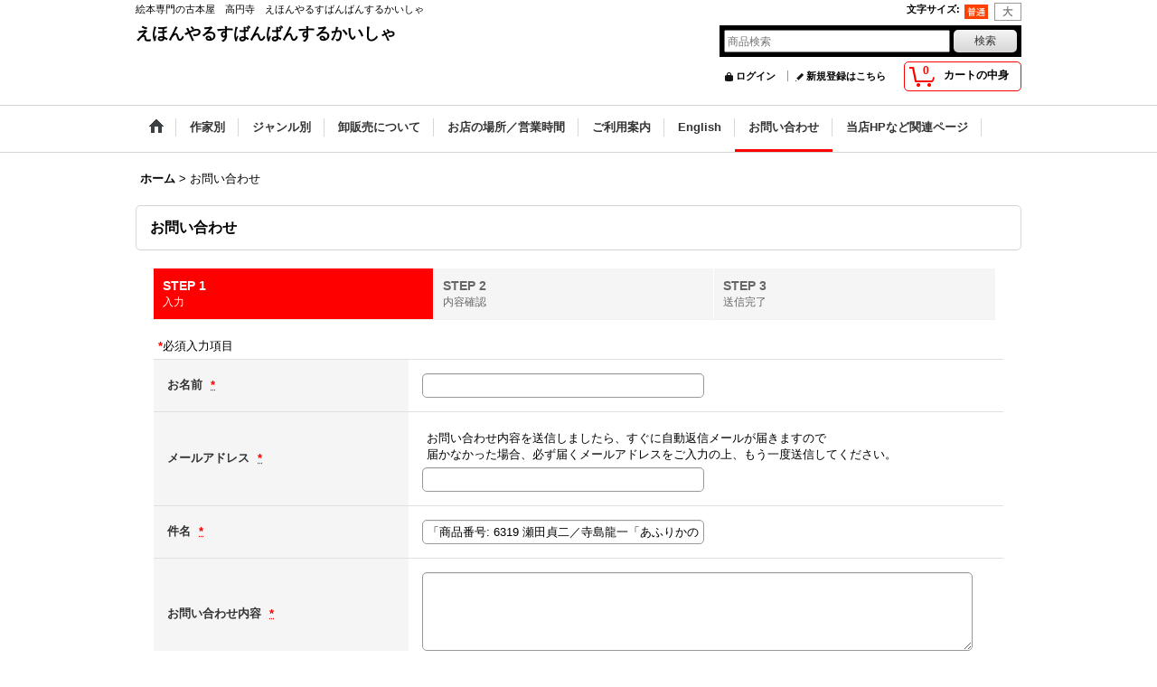

--- FILE ---
content_type: text/html; charset=UTF-8
request_url: https://rusuban.ocnk.net/contact/product/6319
body_size: 27917
content:
<!DOCTYPE html><html lang="ja">
<head>
    <meta charset="utf-8" />
    <title>絵本専門の古本屋　高円寺　えほんやるすばんばんするかいしゃ</title>
    <meta name="keywords" content="絵本,古本,通販,洋書絵本,高円寺,えほんやるすばんばんするかいしゃ,絵本の古本屋,絵本専門の古本屋,えほん,東京,子ども,古書,古絵本屋," />
    <meta name="description" content="東京・高円寺にある絶版・品切れの絵本、洋書絵本を中心に扱う絵本の古本屋「えほんやるすばんばんするかいしゃ」のオンラインショップです。" />
    <link rel="alternate" type="application/rss+xml" title="RSS" href="https://rusuban.ocnk.net/rss/rss.php" />
    <link rel="alternate" media="only screen and (max-width: 640px)" href="https://rusuban.ocnk.net/phone/contact" />
    <link rel="canonical" href="https://rusuban.ocnk.net/contact" />
    <link href="/res/layout001/style/public/font-awesome-4.7.0/css/font-awesome.min.css" rel="stylesheet" />
    <link href="https://rusuban.ocnk.net/res/layout001/style/common.css?1698389121" rel="stylesheet" type="text/css" media="all" />
    <link href="https://rusuban.ocnk.net/res/layout004/style/template.css?1811011534" rel="stylesheet" type="text/css" media="all" />
    <link href="https://rusuban.ocnk.net/res/layout001/style/jquery.fancybox.css" rel="stylesheet" type="text/css" media="all" />
    <link href="https://rusuban.ocnk.net/res/layout004/style/default.css?1402535650" rel="stylesheet" type="text/css" media="all" />
    <script src="https://rusuban.ocnk.net/res/layout004/js/public/jquery.js?v=420213"></script>
    <script src="https://rusuban.ocnk.net/res/layout004/js/underscore.js?v=3"></script>
    <script src="https://rusuban.ocnk.net/res/layout004/js/flipsnap.min.js"></script>
    <script src="https://rusuban.ocnk.net/res/layout004/js/pack/ocnk-min.js?1625028332"></script>
    <script src="https://rusuban.ocnk.net/res/layout004/js/pack/ranking-tab-min.js?1625028310"></script>
<meta name="verify-v1" content="bVIAo34o0XunFgJX0XD9rHl8muIEghu8VonQDX1H+Ds=" />
</head>

<body class="inquiry_page_body">
<div id="container" class="jpn_version visitor">
  <div id="inner_container">
    <header role="banner">
        <div id="header_container">
            <div id="header">

                <div id="inner_header">

                    <div id="header_top" class="fix_center clearfix">
                        <div id="copy" class="header_top_800">
絵本専門の古本屋　高円寺　えほんやるすばんばんするかいしゃ
                        </div>
                        <div id="header_font_setting">
                            <div class="font_setting">
                                <span class="set_font_title">文字サイズ<span class="colon">:</span></span>
                                <span class="set_font_normal"></span><span class="set_font_large"></span>
                            </div>
                        </div>
                    </div>

                    <div id="header_middle" class="fix_center clearfix">
                        <div id="shoptext" itemscope="itemscope" itemtype="http://schema.org/Organization">
                            <a itemprop="url" href="https://rusuban.ocnk.net">えほんやるすばんばんするかいしゃ</a>
                        </div>
                        <div id="search" itemscope="itemscope" itemtype="http://schema.org/WebSite">
                            <meta itemprop="url" content="https://rusuban.ocnk.net" />
                            <form class="search_form" method="get" action="https://rusuban.ocnk.net/product-list" role="search" itemprop="potentialAction" itemscope="itemscope" itemtype="http://schema.org/SearchAction">
                                <meta itemprop="target" content="https://rusuban.ocnk.net/product-list/?keyword={keyword}" />
                                <input type="search" class="largesize searchform" name="keyword" value="" placeholder="商品検索" itemprop="query-input" />
                                <span class="global_btn"><input type="submit" class="searchinput btn_size_small btn_color_common" name="Submit" value="検索" /></span>
                            </form>
                        </div>
                    </div>

                    <div id="header_bottom" class="fix_center clearfix">
                        <div id="carttop">
                            <div class="shopping_cart_button has_cart_popup" data-empty-text="">
                                <div class="cartbtn">
                                    <a href="https://rusuban.ocnk.net/cart">
                                        <span class="cartquantity">0</span>
                                        <span class="cartbtn_text">カートの中身</span>
                                    </a>
                                </div>
                            </div>
                        </div>

                        <div class="signin guestmember">
                            <div class="signin_box">
                                <ul>
                                    <li class="signin_top">
                                        <a href="https://rusuban.ocnk.net/member-login" class="secure_link">ログイン</a>
                                    </li>
                                    <li class="register_top">
                                        <a href="https://rusuban.ocnk.net/register" class="secure_link">新規登録はこちら</a>
                                    </li>
                                </ul>
                            </div>
                        </div>
                    </div>

                </div>

                <nav role="navigation">
                    <div id="header_navigation">
                        <div id="globalnavi" class="clearfix" data-drilldown="off">
                            <ul class="fix_center clearfix pre_load_nav dropdown">
                                <li class="header_nav h_home posleft">
                                    <a href="https://rusuban.ocnk.net/" class="nav_link"><span class="nav_box"><img src="https://rusuban.ocnk.net/res/layout004/img/navi_home_bg.gif" data-x2="https://rusuban.ocnk.net/res/layout004/img/navi_home_bg_x2.gif" width="45" height="45" alt="ホーム" /></span></a>
                                </li>
                                <li class="header_nav h_category">
                                    <div class="header_category">
                                        <a href="javascript:void(0);" class="nav_link"><span class="nav_box">作家別</span></a>
                                    </div>
                                    <ul class="sub_menu">
                                        <li class="h_maincategory186">
                                            <div class="sub_menu_button">
                                                <!-- one.content: ＜日本の作家＞ あ・か行 -->
                                                <a href="javascript:void(0);" class="parent_category">
                                                                                                        <span class="nav_text">＜日本の作家＞ あ・か行</span>
                                                </a>
                                            </div>
                                            <ul class="sub_menu">
                                                <li class="all_items">
                                                    <a href="https://rusuban.ocnk.net/product-list/186" class="item_list_link">全商品 (＜日本の作家＞ あ・か行)</a>
                                                </li>
                                                <li class="h_subcategory187">
                                                    <a href="https://rusuban.ocnk.net/product-list/187" class="item_list_link">
                                                                                                                <span class="nav_text">赤坂三好</span>
                                                    </a>
                                                </li>
                                                <li class="h_subcategory188">
                                                    <a href="https://rusuban.ocnk.net/product-list/188" class="item_list_link">
                                                                                                                <span class="nav_text">赤羽末吉</span>
                                                    </a>
                                                </li>
                                                <li class="h_subcategory189">
                                                    <a href="https://rusuban.ocnk.net/product-list/189" class="item_list_link">
                                                                                                                <span class="nav_text">赤星亮衛</span>
                                                    </a>
                                                </li>
                                                <li class="h_subcategory190">
                                                    <a href="https://rusuban.ocnk.net/product-list/190" class="item_list_link">
                                                                                                                <span class="nav_text">秋野亥左牟</span>
                                                    </a>
                                                </li>
                                                <li class="h_subcategory191">
                                                    <a href="https://rusuban.ocnk.net/product-list/191" class="item_list_link">
                                                                                                                <span class="nav_text">秋野不矩</span>
                                                    </a>
                                                </li>
                                                <li class="h_subcategory192">
                                                    <a href="https://rusuban.ocnk.net/product-list/192" class="item_list_link">
                                                                                                                <span class="nav_text">朝倉摂</span>
                                                    </a>
                                                </li>
                                                <li class="h_subcategory193">
                                                    <a href="https://rusuban.ocnk.net/product-list/193" class="item_list_link">
                                                                                                                <span class="nav_text">安西水丸</span>
                                                    </a>
                                                </li>
                                                <li class="h_subcategory194">
                                                    <a href="https://rusuban.ocnk.net/product-list/194" class="item_list_link">
                                                                                                                <span class="nav_text">安野光雅</span>
                                                    </a>
                                                </li>
                                                <li class="h_subcategory290">
                                                    <a href="https://rusuban.ocnk.net/product-list/290" class="item_list_link">
                                                                                                                <span class="nav_text">飯沢匡</span>
                                                    </a>
                                                </li>
                                                <li class="h_subcategory195">
                                                    <a href="https://rusuban.ocnk.net/product-list/195" class="item_list_link">
                                                                                                                <span class="nav_text">井江春代</span>
                                                    </a>
                                                </li>
                                                <li class="h_subcategory196">
                                                    <a href="https://rusuban.ocnk.net/product-list/196" class="item_list_link">
                                                                                                                <span class="nav_text">伊坂芳太良</span>
                                                    </a>
                                                </li>
                                                <li class="h_subcategory197">
                                                    <a href="https://rusuban.ocnk.net/product-list/197" class="item_list_link">
                                                                                                                <span class="nav_text">井上洋介</span>
                                                    </a>
                                                </li>
                                                <li class="h_subcategory199">
                                                    <a href="https://rusuban.ocnk.net/product-list/199" class="item_list_link">
                                                                                                                <span class="nav_text">岩崎ちひろ</span>
                                                    </a>
                                                </li>
                                                <li class="h_subcategory200">
                                                    <a href="https://rusuban.ocnk.net/product-list/200" class="item_list_link">
                                                                                                                <span class="nav_text">上野紀子</span>
                                                    </a>
                                                </li>
                                                <li class="h_subcategory201">
                                                    <a href="https://rusuban.ocnk.net/product-list/201" class="item_list_link">
                                                                                                                <span class="nav_text">宇野亜喜良</span>
                                                    </a>
                                                </li>
                                                <li class="h_subcategory202">
                                                    <a href="https://rusuban.ocnk.net/product-list/202" class="item_list_link">
                                                                                                                <span class="nav_text">遠藤てるよ</span>
                                                    </a>
                                                </li>
                                                <li class="h_subcategory203">
                                                    <a href="https://rusuban.ocnk.net/product-list/203" class="item_list_link">
                                                                                                                <span class="nav_text">太田大八</span>
                                                    </a>
                                                </li>
                                                <li class="h_subcategory204">
                                                    <a href="https://rusuban.ocnk.net/product-list/204" class="item_list_link">
                                                                                                                <span class="nav_text">荻太郎</span>
                                                    </a>
                                                </li>
                                                <li class="h_subcategory205">
                                                    <a href="https://rusuban.ocnk.net/product-list/205" class="item_list_link">
                                                                                                                <span class="nav_text">小沢良吉</span>
                                                    </a>
                                                </li>
                                                <li class="h_subcategory206">
                                                    <a href="https://rusuban.ocnk.net/product-list/206" class="item_list_link">
                                                                                                                <span class="nav_text">小薗江圭子</span>
                                                    </a>
                                                </li>
                                                <li class="h_subcategory207">
                                                    <a href="https://rusuban.ocnk.net/product-list/207" class="item_list_link">
                                                                                                                <span class="nav_text">小野かおる</span>
                                                    </a>
                                                </li>
                                                <li class="h_subcategory208">
                                                    <a href="https://rusuban.ocnk.net/product-list/208" class="item_list_link">
                                                                                                                <span class="nav_text">小野木学</span>
                                                    </a>
                                                </li>
                                                <li class="h_subcategory209">
                                                    <a href="https://rusuban.ocnk.net/product-list/209" class="item_list_link">
                                                                                                                <span class="nav_text">織茂恭子</span>
                                                    </a>
                                                </li>
                                                <li class="h_subcategory210">
                                                    <a href="https://rusuban.ocnk.net/product-list/210" class="item_list_link">
                                                                                                                <span class="nav_text">甲斐信枝</span>
                                                    </a>
                                                </li>
                                                <li class="h_subcategory211">
                                                    <a href="https://rusuban.ocnk.net/product-list/211" class="item_list_link">
                                                                                                                <span class="nav_text">柿本幸造</span>
                                                    </a>
                                                </li>
                                                <li class="h_subcategory212">
                                                    <a href="https://rusuban.ocnk.net/product-list/212" class="item_list_link">
                                                                                                                <span class="nav_text">加古里子</span>
                                                    </a>
                                                </li>
                                                <li class="h_subcategory213">
                                                    <a href="https://rusuban.ocnk.net/product-list/213" class="item_list_link">
                                                                                                                <span class="nav_text">梶山俊夫</span>
                                                    </a>
                                                </li>
                                                <li class="h_subcategory214">
                                                    <a href="https://rusuban.ocnk.net/product-list/214" class="item_list_link">
                                                                                                                <span class="nav_text">片山健</span>
                                                    </a>
                                                </li>
                                                <li class="h_subcategory215">
                                                    <a href="https://rusuban.ocnk.net/product-list/215" class="item_list_link">
                                                                                                                <span class="nav_text">金尾恵子</span>
                                                    </a>
                                                </li>
                                                <li class="h_subcategory216">
                                                    <a href="https://rusuban.ocnk.net/product-list/216" class="item_list_link">
                                                                                                                <span class="nav_text">北田卓史</span>
                                                    </a>
                                                </li>
                                                <li class="h_subcategory217">
                                                    <a href="https://rusuban.ocnk.net/product-list/217" class="item_list_link">
                                                                                                                <span class="nav_text">きたむらえり</span>
                                                    </a>
                                                </li>
                                                <li class="h_subcategory218">
                                                    <a href="https://rusuban.ocnk.net/product-list/218" class="item_list_link">
                                                                                                                <span class="nav_text">木葉井悦子</span>
                                                    </a>
                                                </li>
                                                <li class="h_subcategory219">
                                                    <a href="https://rusuban.ocnk.net/product-list/219" class="item_list_link">
                                                                                                                <span class="nav_text">儀間比呂志</span>
                                                    </a>
                                                </li>
                                                <li class="h_subcategory220">
                                                    <a href="https://rusuban.ocnk.net/product-list/220" class="item_list_link">
                                                                                                                <span class="nav_text">熊谷元一</span>
                                                    </a>
                                                </li>
                                                <li class="h_subcategory221">
                                                    <a href="https://rusuban.ocnk.net/product-list/221" class="item_list_link">
                                                                                                                <span class="nav_text">久里洋二</span>
                                                    </a>
                                                </li>
                                                <li class="h_subcategory222">
                                                    <a href="https://rusuban.ocnk.net/product-list/222" class="item_list_link">
                                                                                                                <span class="nav_text">五味太郎</span>
                                                    </a>
                                                </li>
                                                <li class="h_subcategory487 posbottom">
                                                    <a href="https://rusuban.ocnk.net/product-list/487" class="item_list_link">
                                                                                                                <span class="nav_text">その他</span>
                                                    </a>
                                                </li>
                                            </ul>
                                        </li>
                                        <li class="h_maincategory223">
                                            <div class="sub_menu_button">
                                                <!-- one.content: ＜日本の作家＞ さ・た行 -->
                                                <a href="javascript:void(0);" class="parent_category">
                                                                                                        <span class="nav_text">＜日本の作家＞ さ・た行</span>
                                                </a>
                                            </div>
                                            <ul class="sub_menu">
                                                <li class="all_items">
                                                    <a href="https://rusuban.ocnk.net/product-list/223" class="item_list_link">全商品 (＜日本の作家＞ さ・た行)</a>
                                                </li>
                                                <li class="h_subcategory224">
                                                    <a href="https://rusuban.ocnk.net/product-list/224" class="item_list_link">
                                                                                                                <span class="nav_text">佐々木マキ</span>
                                                    </a>
                                                </li>
                                                <li class="h_subcategory225">
                                                    <a href="https://rusuban.ocnk.net/product-list/225" class="item_list_link">
                                                                                                                <span class="nav_text">佐野洋子</span>
                                                    </a>
                                                </li>
                                                <li class="h_subcategory495">
                                                    <a href="https://rusuban.ocnk.net/product-list/495" class="item_list_link">
                                                                                                                <span class="nav_text">佐藤忠良</span>
                                                    </a>
                                                </li>
                                                <li class="h_subcategory227">
                                                    <a href="https://rusuban.ocnk.net/product-list/227" class="item_list_link">
                                                                                                                <span class="nav_text">スズキコージ</span>
                                                    </a>
                                                </li>
                                                <li class="h_subcategory228">
                                                    <a href="https://rusuban.ocnk.net/product-list/228" class="item_list_link">
                                                                                                                <span class="nav_text">鈴木悦郎</span>
                                                    </a>
                                                </li>
                                                <li class="h_subcategory229">
                                                    <a href="https://rusuban.ocnk.net/product-list/229" class="item_list_link">
                                                                                                                <span class="nav_text">鈴木義治</span>
                                                    </a>
                                                </li>
                                                <li class="h_subcategory230">
                                                    <a href="https://rusuban.ocnk.net/product-list/230" class="item_list_link">
                                                                                                                <span class="nav_text">杉田豊</span>
                                                    </a>
                                                </li>
                                                <li class="h_subcategory231">
                                                    <a href="https://rusuban.ocnk.net/product-list/231" class="item_list_link">
                                                                                                                <span class="nav_text">瀬川康男</span>
                                                    </a>
                                                </li>
                                                <li class="h_subcategory232">
                                                    <a href="https://rusuban.ocnk.net/product-list/232" class="item_list_link">
                                                                                                                <span class="nav_text">せなけいこ</span>
                                                    </a>
                                                </li>
                                                <li class="h_subcategory291">
                                                    <a href="https://rusuban.ocnk.net/product-list/291" class="item_list_link">
                                                                                                                <span class="nav_text">タイガー立石</span>
                                                    </a>
                                                </li>
                                                <li class="h_subcategory233">
                                                    <a href="https://rusuban.ocnk.net/product-list/233" class="item_list_link">
                                                                                                                <span class="nav_text">大道あや</span>
                                                    </a>
                                                </li>
                                                <li class="h_subcategory234">
                                                    <a href="https://rusuban.ocnk.net/product-list/234" class="item_list_link">
                                                                                                                <span class="nav_text">高羽賢一</span>
                                                    </a>
                                                </li>
                                                <li class="h_subcategory235">
                                                    <a href="https://rusuban.ocnk.net/product-list/235" class="item_list_link">
                                                                                                                <span class="nav_text">滝平二郎</span>
                                                    </a>
                                                </li>
                                                <li class="h_subcategory236">
                                                    <a href="https://rusuban.ocnk.net/product-list/236" class="item_list_link">
                                                                                                                <span class="nav_text">武井武雄</span>
                                                    </a>
                                                </li>
                                                <li class="h_subcategory237">
                                                    <a href="https://rusuban.ocnk.net/product-list/237" class="item_list_link">
                                                                                                                <span class="nav_text">竹久夢二</span>
                                                    </a>
                                                </li>
                                                <li class="h_subcategory238">
                                                    <a href="https://rusuban.ocnk.net/product-list/238" class="item_list_link">
                                                                                                                <span class="nav_text">田島征三</span>
                                                    </a>
                                                </li>
                                                <li class="h_subcategory239">
                                                    <a href="https://rusuban.ocnk.net/product-list/239" class="item_list_link">
                                                                                                                <span class="nav_text">田名網敬一</span>
                                                    </a>
                                                </li>
                                                <li class="h_subcategory240">
                                                    <a href="https://rusuban.ocnk.net/product-list/240" class="item_list_link">
                                                                                                                <span class="nav_text">谷内六郎</span>
                                                    </a>
                                                </li>
                                                <li class="h_subcategory241">
                                                    <a href="https://rusuban.ocnk.net/product-list/241" class="item_list_link">
                                                                                                                <span class="nav_text">谷内こうた</span>
                                                    </a>
                                                </li>
                                                <li class="h_subcategory242">
                                                    <a href="https://rusuban.ocnk.net/product-list/242" class="item_list_link">
                                                                                                                <span class="nav_text">田畑精一</span>
                                                    </a>
                                                </li>
                                                <li class="h_subcategory243">
                                                    <a href="https://rusuban.ocnk.net/product-list/243" class="item_list_link">
                                                                                                                <span class="nav_text">たむらしげる</span>
                                                    </a>
                                                </li>
                                                <li class="h_subcategory244">
                                                    <a href="https://rusuban.ocnk.net/product-list/244" class="item_list_link">
                                                                                                                <span class="nav_text">長新太</span>
                                                    </a>
                                                </li>
                                                <li class="h_subcategory245">
                                                    <a href="https://rusuban.ocnk.net/product-list/245" class="item_list_link">
                                                                                                                <span class="nav_text">司修</span>
                                                    </a>
                                                </li>
                                                <li class="h_subcategory246">
                                                    <a href="https://rusuban.ocnk.net/product-list/246" class="item_list_link">
                                                                                                                <span class="nav_text">得田之久</span>
                                                    </a>
                                                </li>
                                                <li class="h_subcategory247">
                                                    <a href="https://rusuban.ocnk.net/product-list/247" class="item_list_link">
                                                                                                                <span class="nav_text">富永秀夫</span>
                                                    </a>
                                                </li>
                                                <li class="h_subcategory488 posbottom">
                                                    <a href="https://rusuban.ocnk.net/product-list/488" class="item_list_link">
                                                                                                                <span class="nav_text">その他</span>
                                                    </a>
                                                </li>
                                            </ul>
                                        </li>
                                        <li class="h_maincategory248">
                                            <div class="sub_menu_button">
                                                <!-- one.content: ＜日本の作家＞ な・は行 -->
                                                <a href="javascript:void(0);" class="parent_category">
                                                                                                        <span class="nav_text">＜日本の作家＞ な・は行</span>
                                                </a>
                                            </div>
                                            <ul class="sub_menu">
                                                <li class="all_items">
                                                    <a href="https://rusuban.ocnk.net/product-list/248" class="item_list_link">全商品 (＜日本の作家＞ な・は行)</a>
                                                </li>
                                                <li class="h_subcategory250">
                                                    <a href="https://rusuban.ocnk.net/product-list/250" class="item_list_link">
                                                                                                                <span class="nav_text">中川宗弥</span>
                                                    </a>
                                                </li>
                                                <li class="h_subcategory249">
                                                    <a href="https://rusuban.ocnk.net/product-list/249" class="item_list_link">
                                                                                                                <span class="nav_text">中谷千代子</span>
                                                    </a>
                                                </li>
                                                <li class="h_subcategory251">
                                                    <a href="https://rusuban.ocnk.net/product-list/251" class="item_list_link">
                                                                                                                <span class="nav_text">なかのひろたか</span>
                                                    </a>
                                                </li>
                                                <li class="h_subcategory252">
                                                    <a href="https://rusuban.ocnk.net/product-list/252" class="item_list_link">
                                                                                                                <span class="nav_text">西巻茅子</span>
                                                    </a>
                                                </li>
                                                <li class="h_subcategory253">
                                                    <a href="https://rusuban.ocnk.net/product-list/253" class="item_list_link">
                                                                                                                <span class="nav_text">西村繁男</span>
                                                    </a>
                                                </li>
                                                <li class="h_subcategory254">
                                                    <a href="https://rusuban.ocnk.net/product-list/254" class="item_list_link">
                                                                                                                <span class="nav_text">初山滋</span>
                                                    </a>
                                                </li>
                                                <li class="h_subcategory255">
                                                    <a href="https://rusuban.ocnk.net/product-list/255" class="item_list_link">
                                                                                                                <span class="nav_text">羽根節子</span>
                                                    </a>
                                                </li>
                                                <li class="h_subcategory494">
                                                    <a href="https://rusuban.ocnk.net/product-list/494" class="item_list_link">
                                                                                                                <span class="nav_text">馬場のぼる</span>
                                                    </a>
                                                </li>
                                                <li class="h_subcategory256">
                                                    <a href="https://rusuban.ocnk.net/product-list/256" class="item_list_link">
                                                                                                                <span class="nav_text">東君平</span>
                                                    </a>
                                                </li>
                                                <li class="h_subcategory257">
                                                    <a href="https://rusuban.ocnk.net/product-list/257" class="item_list_link">
                                                                                                                <span class="nav_text">土方久功</span>
                                                    </a>
                                                </li>
                                                <li class="h_subcategory258">
                                                    <a href="https://rusuban.ocnk.net/product-list/258" class="item_list_link">
                                                                                                                <span class="nav_text">平山和子</span>
                                                    </a>
                                                </li>
                                                <li class="h_subcategory259">
                                                    <a href="https://rusuban.ocnk.net/product-list/259" class="item_list_link">
                                                                                                                <span class="nav_text">深沢邦朗</span>
                                                    </a>
                                                </li>
                                                <li class="h_subcategory260">
                                                    <a href="https://rusuban.ocnk.net/product-list/260" class="item_list_link">
                                                                                                                <span class="nav_text">深沢紅子</span>
                                                    </a>
                                                </li>
                                                <li class="h_subcategory261">
                                                    <a href="https://rusuban.ocnk.net/product-list/261" class="item_list_link">
                                                                                                                <span class="nav_text">福田庄助</span>
                                                    </a>
                                                </li>
                                                <li class="h_subcategory262">
                                                    <a href="https://rusuban.ocnk.net/product-list/262" class="item_list_link">
                                                                                                                <span class="nav_text">藤城清治</span>
                                                    </a>
                                                </li>
                                                <li class="h_subcategory263">
                                                    <a href="https://rusuban.ocnk.net/product-list/263" class="item_list_link">
                                                                                                                <span class="nav_text">降矢洋子</span>
                                                    </a>
                                                </li>
                                                <li class="h_subcategory264">
                                                    <a href="https://rusuban.ocnk.net/product-list/264" class="item_list_link">
                                                                                                                <span class="nav_text">堀内誠一</span>
                                                    </a>
                                                </li>
                                                <li class="h_subcategory489 posbottom">
                                                    <a href="https://rusuban.ocnk.net/product-list/489" class="item_list_link">
                                                                                                                <span class="nav_text">その他</span>
                                                    </a>
                                                </li>
                                            </ul>
                                        </li>
                                        <li class="h_maincategory265">
                                            <div class="sub_menu_button">
                                                <!-- one.content: ＜日本の作家＞ ま・や・ら・わ行 -->
                                                <a href="javascript:void(0);" class="parent_category">
                                                                                                        <span class="nav_text">＜日本の作家＞ ま・や・ら・わ行</span>
                                                </a>
                                            </div>
                                            <ul class="sub_menu">
                                                <li class="all_items">
                                                    <a href="https://rusuban.ocnk.net/product-list/265" class="item_list_link">全商品 (＜日本の作家＞ ま・や・ら・わ行)</a>
                                                </li>
                                                <li class="h_subcategory266">
                                                    <a href="https://rusuban.ocnk.net/product-list/266" class="item_list_link">
                                                                                                                <span class="nav_text">真島節子</span>
                                                    </a>
                                                </li>
                                                <li class="h_subcategory267">
                                                    <a href="https://rusuban.ocnk.net/product-list/267" class="item_list_link">
                                                                                                                <span class="nav_text">丸木俊</span>
                                                    </a>
                                                </li>
                                                <li class="h_subcategory268">
                                                    <a href="https://rusuban.ocnk.net/product-list/268" class="item_list_link">
                                                                                                                <span class="nav_text">三好碩也</span>
                                                    </a>
                                                </li>
                                                <li class="h_subcategory270">
                                                    <a href="https://rusuban.ocnk.net/product-list/270" class="item_list_link">
                                                                                                                <span class="nav_text">三芳悌吉</span>
                                                    </a>
                                                </li>
                                                <li class="h_subcategory271">
                                                    <a href="https://rusuban.ocnk.net/product-list/271" class="item_list_link">
                                                                                                                <span class="nav_text">村上勉</span>
                                                    </a>
                                                </li>
                                                <li class="h_subcategory272">
                                                    <a href="https://rusuban.ocnk.net/product-list/272" class="item_list_link">
                                                                                                                <span class="nav_text">村山知義</span>
                                                    </a>
                                                </li>
                                                <li class="h_subcategory273">
                                                    <a href="https://rusuban.ocnk.net/product-list/273" class="item_list_link">
                                                                                                                <span class="nav_text">茂田井武</span>
                                                    </a>
                                                </li>
                                                <li class="h_subcategory274">
                                                    <a href="https://rusuban.ocnk.net/product-list/274" class="item_list_link">
                                                                                                                <span class="nav_text">柳生弦一郎</span>
                                                    </a>
                                                </li>
                                                <li class="h_subcategory496">
                                                    <a href="https://rusuban.ocnk.net/product-list/496" class="item_list_link">
                                                                                                                <span class="nav_text">ヤシマタロウ（八島太郎）</span>
                                                    </a>
                                                </li>
                                                <li class="h_subcategory292">
                                                    <a href="https://rusuban.ocnk.net/product-list/292" class="item_list_link">
                                                                                                                <span class="nav_text">安 泰</span>
                                                    </a>
                                                </li>
                                                <li class="h_subcategory275">
                                                    <a href="https://rusuban.ocnk.net/product-list/275" class="item_list_link">
                                                                                                                <span class="nav_text">柳原良平</span>
                                                    </a>
                                                </li>
                                                <li class="h_subcategory276">
                                                    <a href="https://rusuban.ocnk.net/product-list/276" class="item_list_link">
                                                                                                                <span class="nav_text">やなせたかし</span>
                                                    </a>
                                                </li>
                                                <li class="h_subcategory277">
                                                    <a href="https://rusuban.ocnk.net/product-list/277" class="item_list_link">
                                                                                                                <span class="nav_text">薮内正幸</span>
                                                    </a>
                                                </li>
                                                <li class="h_subcategory278">
                                                    <a href="https://rusuban.ocnk.net/product-list/278" class="item_list_link">
                                                                                                                <span class="nav_text">山本忠敬</span>
                                                    </a>
                                                </li>
                                                <li class="h_subcategory279">
                                                    <a href="https://rusuban.ocnk.net/product-list/279" class="item_list_link">
                                                                                                                <span class="nav_text">山脇百合子</span>
                                                    </a>
                                                </li>
                                                <li class="h_subcategory280">
                                                    <a href="https://rusuban.ocnk.net/product-list/280" class="item_list_link">
                                                                                                                <span class="nav_text">山田三郎</span>
                                                    </a>
                                                </li>
                                                <li class="h_subcategory281">
                                                    <a href="https://rusuban.ocnk.net/product-list/281" class="item_list_link">
                                                                                                                <span class="nav_text">油野誠一</span>
                                                    </a>
                                                </li>
                                                <li class="h_subcategory282">
                                                    <a href="https://rusuban.ocnk.net/product-list/282" class="item_list_link">
                                                                                                                <span class="nav_text">わかやまけん</span>
                                                    </a>
                                                </li>
                                                <li class="h_subcategory283">
                                                    <a href="https://rusuban.ocnk.net/product-list/283" class="item_list_link">
                                                                                                                <span class="nav_text">和歌山静子</span>
                                                    </a>
                                                </li>
                                                <li class="h_subcategory284">
                                                    <a href="https://rusuban.ocnk.net/product-list/284" class="item_list_link">
                                                                                                                <span class="nav_text">和田誠</span>
                                                    </a>
                                                </li>
                                                <li class="h_subcategory490 posbottom">
                                                    <a href="https://rusuban.ocnk.net/product-list/490" class="item_list_link">
                                                                                                                <span class="nav_text">その他</span>
                                                    </a>
                                                </li>
                                            </ul>
                                        </li>
                                        <li class="h_maincategory288">
                                            <div class="sub_menu_button">
                                                <!-- one.content: ＜日本の作家＞ その他 -->
                                                <a href="https://rusuban.ocnk.net/product-list/288" class="item_list_link">
                                                                                                        <span class="nav_text">＜日本の作家＞ その他</span>
                                                </a>
                                            </div>
                                        </li>
                                        <li class="h_maincategory285">
                                            <div class="sub_menu_button">
                                                <!-- one.content: ＜海外の作家＞ A・B -->
                                                <a href="javascript:void(0);" class="parent_category">
                                                                                                        <span class="nav_text">＜海外の作家＞ A・B</span>
                                                </a>
                                            </div>
                                            <ul class="sub_menu">
                                                <li class="all_items">
                                                    <a href="https://rusuban.ocnk.net/product-list/285" class="item_list_link">全商品 (＜海外の作家＞ A・B)</a>
                                                </li>
                                                <li class="h_subcategory286">
                                                    <a href="https://rusuban.ocnk.net/product-list/286" class="item_list_link">
                                                                                                                <span class="nav_text">エイドリアン・アダムス（Adrienne Adams）</span>
                                                    </a>
                                                </li>
                                                <li class="h_subcategory287">
                                                    <a href="https://rusuban.ocnk.net/product-list/287" class="item_list_link">
                                                                                                                <span class="nav_text">ヘルガ・アイヒンガー（Helga Aichinger）</span>
                                                    </a>
                                                </li>
                                                <li class="h_subcategory293">
                                                    <a href="https://rusuban.ocnk.net/product-list/293" class="item_list_link">
                                                                                                                <span class="nav_text">アリキ（Aliki）</span>
                                                    </a>
                                                </li>
                                                <li class="h_subcategory294">
                                                    <a href="https://rusuban.ocnk.net/product-list/294" class="item_list_link">
                                                                                                                <span class="nav_text">エドワード・アーディゾーニ（Edward Ardizzone）</span>
                                                    </a>
                                                </li>
                                                <li class="h_subcategory295">
                                                    <a href="https://rusuban.ocnk.net/product-list/295" class="item_list_link">
                                                                                                                <span class="nav_text">フランク・アッシュ（Frank Asch）</span>
                                                    </a>
                                                </li>
                                                <li class="h_subcategory296">
                                                    <a href="https://rusuban.ocnk.net/product-list/296" class="item_list_link">
                                                                                                                <span class="nav_text">エスター・アベリル（Esther Averill）</span>
                                                    </a>
                                                </li>
                                                <li class="h_subcategory433">
                                                    <a href="https://rusuban.ocnk.net/product-list/433" class="item_list_link">
                                                                                                                <span class="nav_text">ジャクリーヌ・エイヤー （Jacqueline Ayer）</span>
                                                    </a>
                                                </li>
                                                <li class="h_subcategory350">
                                                    <a href="https://rusuban.ocnk.net/product-list/350" class="item_list_link">
                                                                                                                <span class="nav_text">ジャン・バレット（Jan B. Balet）</span>
                                                    </a>
                                                </li>
                                                <li class="h_subcategory349">
                                                    <a href="https://rusuban.ocnk.net/product-list/349" class="item_list_link">
                                                                                                                <span class="nav_text">キャロル・バーカー（Carol Barker）</span>
                                                    </a>
                                                </li>
                                                <li class="h_subcategory297">
                                                    <a href="https://rusuban.ocnk.net/product-list/297" class="item_list_link">
                                                                                                                <span class="nav_text">エルサ・ベスコフ（Elsa Beskow）</span>
                                                    </a>
                                                </li>
                                                <li class="h_subcategory298">
                                                    <a href="https://rusuban.ocnk.net/product-list/298" class="item_list_link">
                                                                                                                <span class="nav_text">ベッティーナ（Bettina）</span>
                                                    </a>
                                                </li>
                                                <li class="h_subcategory469">
                                                    <a href="https://rusuban.ocnk.net/product-list/469" class="item_list_link">
                                                                                                                <span class="nav_text">ヴィルフリード・ブレヒャー（Wilfried Blecher）</span>
                                                    </a>
                                                </li>
                                                <li class="h_subcategory299">
                                                    <a href="https://rusuban.ocnk.net/product-list/299" class="item_list_link">
                                                                                                                <span class="nav_text">イワン・ビリービン（Ivan Bilibin）</span>
                                                    </a>
                                                </li>
                                                <li class="h_subcategory300">
                                                    <a href="https://rusuban.ocnk.net/product-list/300" class="item_list_link">
                                                                                                                <span class="nav_text">ウラジミール・ボブリ（Vladimir Bobri）</span>
                                                    </a>
                                                </li>
                                                <li class="h_subcategory405">
                                                    <a href="https://rusuban.ocnk.net/product-list/405" class="item_list_link">
                                                                                                                <span class="nav_text">イーダ・ボハッタ（Ida Bohatta）</span>
                                                    </a>
                                                </li>
                                                <li class="h_subcategory301">
                                                    <a href="https://rusuban.ocnk.net/product-list/301" class="item_list_link">
                                                                                                                <span class="nav_text">スージー・ボーダル（Susi Bohdal）</span>
                                                    </a>
                                                </li>
                                                <li class="h_subcategory302">
                                                    <a href="https://rusuban.ocnk.net/product-list/302" class="item_list_link">
                                                                                                                <span class="nav_text">ヘレン・ボーテン（Helen Borten）</span>
                                                    </a>
                                                </li>
                                                <li class="h_subcategory504">
                                                    <a href="https://rusuban.ocnk.net/product-list/504" class="item_list_link">
                                                                                                                <span class="nav_text">ダニエル・ブール（Daniele Bour）</span>
                                                    </a>
                                                </li>
                                                <li class="h_subcategory511">
                                                    <a href="https://rusuban.ocnk.net/product-list/511" class="item_list_link">
                                                                                                                <span class="nav_text">ディック・ブルーナ（Dick Bruna）</span>
                                                    </a>
                                                </li>
                                                <li class="h_subcategory303">
                                                    <a href="https://rusuban.ocnk.net/product-list/303" class="item_list_link">
                                                                                                                <span class="nav_text">マーシャ・ブラウン（Marcia Brown）</span>
                                                    </a>
                                                </li>
                                                <li class="h_subcategory444">
                                                    <a href="https://rusuban.ocnk.net/product-list/444" class="item_list_link">
                                                                                                                <span class="nav_text">ロラン・ド・ブリュノフ（Laurent de Brunhoff）</span>
                                                    </a>
                                                </li>
                                                <li class="h_subcategory304">
                                                    <a href="https://rusuban.ocnk.net/product-list/304" class="item_list_link">
                                                                                                                <span class="nav_text">ジョン・バーニンガム（John Burningham）</span>
                                                    </a>
                                                </li>
                                                <li class="h_subcategory305">
                                                    <a href="https://rusuban.ocnk.net/product-list/305" class="item_list_link">
                                                                                                                <span class="nav_text">バージニア・リー・バートン（Virginia Lee Burton）</span>
                                                    </a>
                                                </li>
                                                <li class="h_subcategory474 posbottom">
                                                    <a href="https://rusuban.ocnk.net/product-list/474" class="item_list_link">
                                                                                                                <span class="nav_text">その他</span>
                                                    </a>
                                                </li>
                                            </ul>
                                        </li>
                                        <li class="h_maincategory306">
                                            <div class="sub_menu_button">
                                                <!-- one.content: ＜海外の作家＞ C・D・E -->
                                                <a href="javascript:void(0);" class="parent_category">
                                                                                                        <span class="nav_text">＜海外の作家＞ C・D・E</span>
                                                </a>
                                            </div>
                                            <ul class="sub_menu">
                                                <li class="all_items">
                                                    <a href="https://rusuban.ocnk.net/product-list/306" class="item_list_link">全商品 (＜海外の作家＞ C・D・E)</a>
                                                </li>
                                                <li class="h_subcategory307">
                                                    <a href="https://rusuban.ocnk.net/product-list/307" class="item_list_link">
                                                                                                                <span class="nav_text">エリック・カール（Eric Carle）</span>
                                                    </a>
                                                </li>
                                                <li class="h_subcategory308">
                                                    <a href="https://rusuban.ocnk.net/product-list/308" class="item_list_link">
                                                                                                                <span class="nav_text">ジャン・シャロー（Jean Charlot）</span>
                                                    </a>
                                                </li>
                                                <li class="h_subcategory309">
                                                    <a href="https://rusuban.ocnk.net/product-list/309" class="item_list_link">
                                                                                                                <span class="nav_text">レミー・シャーリップ（Remy Charlip）</span>
                                                    </a>
                                                </li>
                                                <li class="h_subcategory498">
                                                    <a href="https://rusuban.ocnk.net/product-list/498" class="item_list_link">
                                                                                                                <span class="nav_text">ニキータ・チャルーシン（Nikita Charushin）</span>
                                                    </a>
                                                </li>
                                                <li class="h_subcategory310">
                                                    <a href="https://rusuban.ocnk.net/product-list/310" class="item_list_link">
                                                                                                                <span class="nav_text">エウゲーニー・チャルーシン（Yevgeny Charushin）</span>
                                                    </a>
                                                </li>
                                                <li class="h_subcategory311">
                                                    <a href="https://rusuban.ocnk.net/product-list/311" class="item_list_link">
                                                                                                                <span class="nav_text">アイヴァン・チャマイエフ（Ivan Chermayeff）</span>
                                                    </a>
                                                </li>
                                                <li class="h_subcategory312">
                                                    <a href="https://rusuban.ocnk.net/product-list/312" class="item_list_link">
                                                                                                                <span class="nav_text"> ニコル・クラヴルー（Nicole Claveloux）</span>
                                                    </a>
                                                </li>
                                                <li class="h_subcategory313">
                                                    <a href="https://rusuban.ocnk.net/product-list/313" class="item_list_link">
                                                                                                                <span class="nav_text">バーバラ・クーニー（Barbara Cooney）</span>
                                                    </a>
                                                </li>
                                                <li class="h_subcategory314">
                                                    <a href="https://rusuban.ocnk.net/product-list/314" class="item_list_link">
                                                                                                                <span class="nav_text">ウォルター・クレイン（Walter Crane）</span>
                                                    </a>
                                                </li>
                                                <li class="h_subcategory315">
                                                    <a href="https://rusuban.ocnk.net/product-list/315" class="item_list_link">
                                                                                                                <span class="nav_text">ジャニナ・ドマンスカ（Janina Domanska）</span>
                                                    </a>
                                                </li>
                                                <li class="h_subcategory485">
                                                    <a href="https://rusuban.ocnk.net/product-list/485" class="item_list_link">
                                                                                                                <span class="nav_text">ドーレア夫妻（イングリ＆エドガー・ドーレア） （Ingri &amp; Edgar Parin d&#039;Aulaire）</span>
                                                    </a>
                                                </li>
                                                <li class="h_subcategory316">
                                                    <a href="https://rusuban.ocnk.net/product-list/316" class="item_list_link">
                                                                                                                <span class="nav_text">ロジャー・デュボアザン（Roger Duvoisin）</span>
                                                    </a>
                                                </li>
                                                <li class="h_subcategory351">
                                                    <a href="https://rusuban.ocnk.net/product-list/351" class="item_list_link">
                                                                                                                <span class="nav_text">オーレ・エクセル（Olle Eksell）</span>
                                                    </a>
                                                </li>
                                                <li class="h_subcategory317">
                                                    <a href="https://rusuban.ocnk.net/product-list/317" class="item_list_link">
                                                                                                                <span class="nav_text">エド・エンバリー（Ed Emberley）</span>
                                                    </a>
                                                </li>
                                                <li class="h_subcategory318">
                                                    <a href="https://rusuban.ocnk.net/product-list/318" class="item_list_link">
                                                                                                                <span class="nav_text">マリー・ホール・エッツ（Marie Hall Ets）</span>
                                                    </a>
                                                </li>
                                                <li class="h_subcategory319">
                                                    <a href="https://rusuban.ocnk.net/product-list/319" class="item_list_link">
                                                                                                                <span class="nav_text">キャサリン・エバンス(Katherine Evans)</span>
                                                    </a>
                                                </li>
                                                <li class="h_subcategory475 posbottom">
                                                    <a href="https://rusuban.ocnk.net/product-list/475" class="item_list_link">
                                                                                                                <span class="nav_text">その他</span>
                                                    </a>
                                                </li>
                                            </ul>
                                        </li>
                                        <li class="h_maincategory320">
                                            <div class="sub_menu_button">
                                                <!-- one.content: ＜海外の作家＞ F・G・H・I・J -->
                                                <a href="javascript:void(0);" class="parent_category">
                                                                                                        <span class="nav_text">＜海外の作家＞ F・G・H・I・J</span>
                                                </a>
                                            </div>
                                            <ul class="sub_menu">
                                                <li class="all_items">
                                                    <a href="https://rusuban.ocnk.net/product-list/320" class="item_list_link">全商品 (＜海外の作家＞ F・G・H・I・J)</a>
                                                </li>
                                                <li class="h_subcategory321">
                                                    <a href="https://rusuban.ocnk.net/product-list/321" class="item_list_link">
                                                                                                                <span class="nav_text">ハンス・フィッシャー（Hans Fischer）</span>
                                                    </a>
                                                </li>
                                                <li class="h_subcategory434">
                                                    <a href="https://rusuban.ocnk.net/product-list/434" class="item_list_link">
                                                                                                                <span class="nav_text">マージョリー・フラック（Marjorie Flack）</span>
                                                    </a>
                                                </li>
                                                <li class="h_subcategory445">
                                                    <a href="https://rusuban.ocnk.net/product-list/445" class="item_list_link">
                                                                                                                <span class="nav_text">フランソワーズ（Francois）</span>
                                                    </a>
                                                </li>
                                                <li class="h_subcategory322">
                                                    <a href="https://rusuban.ocnk.net/product-list/322" class="item_list_link">
                                                                                                                <span class="nav_text">アントニオ・フラスコーニ（Antonio Frasconi）</span>
                                                    </a>
                                                </li>
                                                <li class="h_subcategory365">
                                                    <a href="https://rusuban.ocnk.net/product-list/365" class="item_list_link">
                                                                                                                <span class="nav_text">リロ・フロム（Lilo Fromm）</span>
                                                    </a>
                                                </li>
                                                <li class="h_subcategory353">
                                                    <a href="https://rusuban.ocnk.net/product-list/353" class="item_list_link">
                                                                                                                <span class="nav_text">ポール・ガルドン（Paul Galdone）</span>
                                                    </a>
                                                </li>
                                                <li class="h_subcategory354">
                                                    <a href="https://rusuban.ocnk.net/product-list/354" class="item_list_link">
                                                                                                                <span class="nav_text">ロバート・ガルスター（Robert Galster）</span>
                                                    </a>
                                                </li>
                                                <li class="h_subcategory359">
                                                    <a href="https://rusuban.ocnk.net/product-list/359" class="item_list_link">
                                                                                                                <span class="nav_text">イワン・ガンチェフ（Ivan Gantschev）</span>
                                                    </a>
                                                </li>
                                                <li class="h_subcategory355">
                                                    <a href="https://rusuban.ocnk.net/product-list/355" class="item_list_link">
                                                                                                                <span class="nav_text">エドワード・ゴーリー（Edward Gorey）</span>
                                                    </a>
                                                </li>
                                                <li class="h_subcategory356">
                                                    <a href="https://rusuban.ocnk.net/product-list/356" class="item_list_link">
                                                                                                                <span class="nav_text">ヤーヌシ・グラビアンスキー（Janusz Grabianski）</span>
                                                    </a>
                                                </li>
                                                <li class="h_subcategory357">
                                                    <a href="https://rusuban.ocnk.net/product-list/357" class="item_list_link">
                                                                                                                <span class="nav_text">アブナー・グラボフ（Abner Graboff）</span>
                                                    </a>
                                                </li>
                                                <li class="h_subcategory352">
                                                    <a href="https://rusuban.ocnk.net/product-list/352" class="item_list_link">
                                                                                                                <span class="nav_text">ジョニー・グルエル（Johnny Gruelle）</span>
                                                    </a>
                                                </li>
                                                <li class="h_subcategory358">
                                                    <a href="https://rusuban.ocnk.net/product-list/358" class="item_list_link">
                                                                                                                <span class="nav_text">ケイト・グリーナウェイ（Kate Greenaway）</span>
                                                    </a>
                                                </li>
                                                <li class="h_subcategory446">
                                                    <a href="https://rusuban.ocnk.net/product-list/446" class="item_list_link">
                                                                                                                <span class="nav_text">アイリーン・ハース（Irene Haas）</span>
                                                    </a>
                                                </li>
                                                <li class="h_subcategory447">
                                                    <a href="https://rusuban.ocnk.net/product-list/447" class="item_list_link">
                                                                                                                <span class="nav_text">キャスリーン・ヘイル（Kathleen Hale）</span>
                                                    </a>
                                                </li>
                                                <li class="h_subcategory379">
                                                    <a href="https://rusuban.ocnk.net/product-list/379" class="item_list_link">
                                                                                                                <span class="nav_text">ミルコ・ハナーク（Mirko Hanak）</span>
                                                    </a>
                                                </li>
                                                <li class="h_subcategory360">
                                                    <a href="https://rusuban.ocnk.net/product-list/360" class="item_list_link">
                                                                                                                <span class="nav_text">アンドレ・エレ（Andre Helle）</span>
                                                    </a>
                                                </li>
                                                <li class="h_subcategory361">
                                                    <a href="https://rusuban.ocnk.net/product-list/361" class="item_list_link">
                                                                                                                <span class="nav_text">フリソ・ヘンストラ（Friso Henstra）</span>
                                                    </a>
                                                </li>
                                                <li class="h_subcategory362">
                                                    <a href="https://rusuban.ocnk.net/product-list/362" class="item_list_link">
                                                                                                                <span class="nav_text">フェリクス・ホフマン（Felix Hoffmann）</span>
                                                    </a>
                                                </li>
                                                <li class="h_subcategory363">
                                                    <a href="https://rusuban.ocnk.net/product-list/363" class="item_list_link">
                                                                                                                <span class="nav_text">クレメント・ハード（Clement Hurd）</span>
                                                    </a>
                                                </li>
                                                <li class="h_subcategory364">
                                                    <a href="https://rusuban.ocnk.net/product-list/364" class="item_list_link">
                                                                                                                <span class="nav_text">ダーロフ・イプカー（Dahlov Ipcar）</span>
                                                    </a>
                                                </li>
                                                <li class="h_subcategory454">
                                                    <a href="https://rusuban.ocnk.net/product-list/454" class="item_list_link">
                                                                                                                <span class="nav_text">オタ・ヤネチェク（Ota Janecek）</span>
                                                    </a>
                                                </li>
                                                <li class="h_subcategory503">
                                                    <a href="https://rusuban.ocnk.net/product-list/503" class="item_list_link">
                                                                                                                <span class="nav_text">カス・ヤノシュ（Kass Janos）</span>
                                                    </a>
                                                </li>
                                                <li class="h_subcategory367">
                                                    <a href="https://rusuban.ocnk.net/product-list/367" class="item_list_link">
                                                                                                                <span class="nav_text">ヤーノシュ（Janosch）</span>
                                                    </a>
                                                </li>
                                                <li class="h_subcategory449">
                                                    <a href="https://rusuban.ocnk.net/product-list/449" class="item_list_link">
                                                                                                                <span class="nav_text">トーベ・ヤンソン（Tove Jansson）</span>
                                                    </a>
                                                </li>
                                                <li class="h_subcategory476 posbottom">
                                                    <a href="https://rusuban.ocnk.net/product-list/476" class="item_list_link">
                                                                                                                <span class="nav_text">その他</span>
                                                    </a>
                                                </li>
                                            </ul>
                                        </li>
                                        <li class="h_maincategory366">
                                            <div class="sub_menu_button">
                                                <!-- one.content: ＜海外の作家＞ K・L -->
                                                <a href="javascript:void(0);" class="parent_category">
                                                                                                        <span class="nav_text">＜海外の作家＞ K・L</span>
                                                </a>
                                            </div>
                                            <ul class="sub_menu">
                                                <li class="all_items">
                                                    <a href="https://rusuban.ocnk.net/product-list/366" class="item_list_link">全商品 (＜海外の作家＞ K・L)</a>
                                                </li>
                                                <li class="h_subcategory368">
                                                    <a href="https://rusuban.ocnk.net/product-list/368" class="item_list_link">
                                                                                                                <span class="nav_text">ヴァージニア・カール（Virginia Kahl）</span>
                                                    </a>
                                                </li>
                                                <li class="h_subcategory369">
                                                    <a href="https://rusuban.ocnk.net/product-list/369" class="item_list_link">
                                                                                                                <span class="nav_text">ドゥシャン・カーライ（Dusan Kallay）</span>
                                                    </a>
                                                </li>
                                                <li class="h_subcategory370">
                                                    <a href="https://rusuban.ocnk.net/product-list/370" class="item_list_link">
                                                                                                                <span class="nav_text">レイク・カーロイ（Reich Karoly）</span>
                                                    </a>
                                                </li>
                                                <li class="h_subcategory371">
                                                    <a href="https://rusuban.ocnk.net/product-list/371" class="item_list_link">
                                                                                                                <span class="nav_text">エズラ・ジャック・キーツ（Ezra Jack Keats）</span>
                                                    </a>
                                                </li>
                                                <li class="h_subcategory372">
                                                    <a href="https://rusuban.ocnk.net/product-list/372" class="item_list_link">
                                                                                                                <span class="nav_text">チャールズ・キーピング（Charles Keeping）</span>
                                                    </a>
                                                </li>
                                                <li class="h_subcategory373">
                                                    <a href="https://rusuban.ocnk.net/product-list/373" class="item_list_link">
                                                                                                                <span class="nav_text">ジュリエット・キープス（Juliet Kepes）</span>
                                                    </a>
                                                </li>
                                                <li class="h_subcategory374">
                                                    <a href="https://rusuban.ocnk.net/product-list/374" class="item_list_link">
                                                                                                                <span class="nav_text">ヴェルナー・クレムケ（Werner Klemke）</span>
                                                    </a>
                                                </li>
                                                <li class="h_subcategory375">
                                                    <a href="https://rusuban.ocnk.net/product-list/375" class="item_list_link">
                                                                                                                <span class="nav_text">ヤン・クドゥラーチェク（Jan Kudlacek）</span>
                                                    </a>
                                                </li>
                                                <li class="h_subcategory376">
                                                    <a href="https://rusuban.ocnk.net/product-list/376" class="item_list_link">
                                                                                                                <span class="nav_text">エルンスト・クライドルフ（Ernst Kreidolf）</span>
                                                    </a>
                                                </li>
                                                <li class="h_subcategory377">
                                                    <a href="https://rusuban.ocnk.net/product-list/377" class="item_list_link">
                                                                                                                <span class="nav_text">ヴォイチェフ・クバスタ (Voitech Kubasta)</span>
                                                    </a>
                                                </li>
                                                <li class="h_subcategory378">
                                                    <a href="https://rusuban.ocnk.net/product-list/378" class="item_list_link">
                                                                                                                <span class="nav_text">カーラ・カスキン（Karla Kuskin）</span>
                                                    </a>
                                                </li>
                                                <li class="h_subcategory380">
                                                    <a href="https://rusuban.ocnk.net/product-list/380" class="item_list_link">
                                                                                                                <span class="nav_text">ヨゼフ・ラダ（Josef Lada）</span>
                                                    </a>
                                                </li>
                                                <li class="h_subcategory381">
                                                    <a href="https://rusuban.ocnk.net/product-list/381" class="item_list_link">
                                                                                                                <span class="nav_text">モニカ・レイムグルーバー（Monika Laimgruber）</span>
                                                    </a>
                                                </li>
                                                <li class="h_subcategory438">
                                                    <a href="https://rusuban.ocnk.net/product-list/438" class="item_list_link">
                                                                                                                <span class="nav_text">マンロー・リーフ（Munro Leaf）</span>
                                                    </a>
                                                </li>
                                                <li class="h_subcategory512">
                                                    <a href="https://rusuban.ocnk.net/product-list/512" class="item_list_link">
                                                                                                                <span class="nav_text">エドワード・リアー（Edward Lear）</span>
                                                    </a>
                                                </li>
                                                <li class="h_subcategory382">
                                                    <a href="https://rusuban.ocnk.net/product-list/382" class="item_list_link">
                                                                                                                <span class="nav_text">エロール・ル・カイン（Errol Le Cain）</span>
                                                    </a>
                                                </li>
                                                <li class="h_subcategory493">
                                                    <a href="https://rusuban.ocnk.net/product-list/493" class="item_list_link">
                                                                                                                <span class="nav_text">ウラジミル・レーベデフ （Vladimir Lebedev）</span>
                                                    </a>
                                                </li>
                                                <li class="h_subcategory383">
                                                    <a href="https://rusuban.ocnk.net/product-list/383" class="item_list_link">
                                                                                                                <span class="nav_text">ホルスト・レムケ（Horst Lemke）</span>
                                                    </a>
                                                </li>
                                                <li class="h_subcategory384">
                                                    <a href="https://rusuban.ocnk.net/product-list/384" class="item_list_link">
                                                                                                                <span class="nav_text">ロイス・レンスキー（Lois Lenski）</span>
                                                    </a>
                                                </li>
                                                <li class="h_subcategory491">
                                                    <a href="https://rusuban.ocnk.net/product-list/491" class="item_list_link">
                                                                                                                <span class="nav_text">ブレア・レント（Blair Lent）</span>
                                                    </a>
                                                </li>
                                                <li class="h_subcategory407">
                                                    <a href="https://rusuban.ocnk.net/product-list/407" class="item_list_link">
                                                                                                                <span class="nav_text">ヘルベルト・ロイピン（Herbert Leupin）</span>
                                                    </a>
                                                </li>
                                                <li class="h_subcategory385">
                                                    <a href="https://rusuban.ocnk.net/product-list/385" class="item_list_link">
                                                                                                                <span class="nav_text">レオ・レオニ（Leo Lionni）</span>
                                                    </a>
                                                </li>
                                                <li class="h_subcategory386">
                                                    <a href="https://rusuban.ocnk.net/product-list/386" class="item_list_link">
                                                                                                                <span class="nav_text">アーノルド・ローベル（Arnold Lobel）</span>
                                                    </a>
                                                </li>
                                                <li class="h_subcategory387">
                                                    <a href="https://rusuban.ocnk.net/product-list/387" class="item_list_link">
                                                                                                                <span class="nav_text">アニタ・ローベル（Anita Lobel）</span>
                                                    </a>
                                                </li>
                                                <li class="h_subcategory388">
                                                    <a href="https://rusuban.ocnk.net/product-list/388" class="item_list_link">
                                                                                                                <span class="nav_text">ジョセフ・ロウ（Joseph Low）</span>
                                                    </a>
                                                </li>
                                                <li class="h_subcategory441">
                                                    <a href="https://rusuban.ocnk.net/product-list/441" class="item_list_link">
                                                                                                                <span class="nav_text">エマニュエル・ルザッティ（Emanuele Luzzati）</span>
                                                    </a>
                                                </li>
                                                <li class="h_subcategory477 posbottom">
                                                    <a href="https://rusuban.ocnk.net/product-list/477" class="item_list_link">
                                                                                                                <span class="nav_text">その他</span>
                                                    </a>
                                                </li>
                                            </ul>
                                        </li>
                                        <li class="h_maincategory389">
                                            <div class="sub_menu_button">
                                                <!-- one.content: ＜海外の作家＞ M・N・O -->
                                                <a href="javascript:void(0);" class="parent_category">
                                                                                                        <span class="nav_text">＜海外の作家＞ M・N・O</span>
                                                </a>
                                            </div>
                                            <ul class="sub_menu">
                                                <li class="all_items">
                                                    <a href="https://rusuban.ocnk.net/product-list/389" class="item_list_link">全商品 (＜海外の作家＞ M・N・O)</a>
                                                </li>
                                                <li class="h_subcategory390">
                                                    <a href="https://rusuban.ocnk.net/product-list/390" class="item_list_link">
                                                                                                                <span class="nav_text">エゴン・マチーセン（Egon Mathiesen）</span>
                                                    </a>
                                                </li>
                                                <li class="h_subcategory391">
                                                    <a href="https://rusuban.ocnk.net/product-list/391" class="item_list_link">
                                                                                                                <span class="nav_text">イエラ・マリ（Iela Mari）</span>
                                                    </a>
                                                </li>
                                                <li class="h_subcategory392">
                                                    <a href="https://rusuban.ocnk.net/product-list/392" class="item_list_link">
                                                                                                                <span class="nav_text">タチヤーナ・マーブリナ （Tatyana A. Mavrina）</span>
                                                    </a>
                                                </li>
                                                <li class="h_subcategory393">
                                                    <a href="https://rusuban.ocnk.net/product-list/393" class="item_list_link">
                                                                                                                <span class="nav_text">ジャネット・マキャフェリー（Janet McCaffery）</span>
                                                    </a>
                                                </li>
                                                <li class="h_subcategory394">
                                                    <a href="https://rusuban.ocnk.net/product-list/394" class="item_list_link">
                                                                                                                <span class="nav_text">ジェラルド・マクダーモット（Gerald McDermott）</span>
                                                    </a>
                                                </li>
                                                <li class="h_subcategory436">
                                                    <a href="https://rusuban.ocnk.net/product-list/436" class="item_list_link">
                                                                                                                <span class="nav_text">デビッド・マッキー（David McKee）</span>
                                                    </a>
                                                </li>
                                                <li class="h_subcategory435">
                                                    <a href="https://rusuban.ocnk.net/product-list/435" class="item_list_link">
                                                                                                                <span class="nav_text">ロバート・マックロスキー（Robert McCloskey）</span>
                                                    </a>
                                                </li>
                                                <li class="h_subcategory395">
                                                    <a href="https://rusuban.ocnk.net/product-list/395" class="item_list_link">
                                                                                                                <span class="nav_text">キャサリン・ミルハウス （Katherine Milhous）</span>
                                                    </a>
                                                </li>
                                                <li class="h_subcategory396">
                                                    <a href="https://rusuban.ocnk.net/product-list/396" class="item_list_link">
                                                                                                                <span class="nav_text">マイ・ミトゥーリチ（Mai Miturich）</span>
                                                    </a>
                                                </li>
                                                <li class="h_subcategory397">
                                                    <a href="https://rusuban.ocnk.net/product-list/397" class="item_list_link">
                                                                                                                <span class="nav_text">M・ブーテ・ド・モンヴェル（M. Boutet de Monvel）</span>
                                                    </a>
                                                </li>
                                                <li class="h_subcategory399">
                                                    <a href="https://rusuban.ocnk.net/product-list/399" class="item_list_link">
                                                                                                                <span class="nav_text">ベニ・モントレソール（Beni Montresor）</span>
                                                    </a>
                                                </li>
                                                <li class="h_subcategory442">
                                                    <a href="https://rusuban.ocnk.net/product-list/442" class="item_list_link">
                                                                                                                <span class="nav_text">ブルーノ・ムナーリ（Bruno Munari）</span>
                                                    </a>
                                                </li>
                                                <li class="h_subcategory400">
                                                    <a href="https://rusuban.ocnk.net/product-list/400" class="item_list_link">
                                                                                                                <span class="nav_text">エバリン・ネス（Evaline Ness）</span>
                                                    </a>
                                                </li>
                                                <li class="h_subcategory401">
                                                    <a href="https://rusuban.ocnk.net/product-list/401" class="item_list_link">
                                                                                                                <span class="nav_text">ヌラ（Nura）</span>
                                                    </a>
                                                </li>
                                                <li class="h_subcategory402">
                                                    <a href="https://rusuban.ocnk.net/product-list/402" class="item_list_link">
                                                                                                                <span class="nav_text">イブ・スパング・オルセン（Ib Spang Olsen）</span>
                                                    </a>
                                                </li>
                                                <li class="h_subcategory450">
                                                    <a href="https://rusuban.ocnk.net/product-list/450" class="item_list_link">
                                                                                                                <span class="nav_text">アルフレッド・オルシェウスキー（Alfred Olschewski）</span>
                                                    </a>
                                                </li>
                                                <li class="h_subcategory403">
                                                    <a href="https://rusuban.ocnk.net/product-list/403" class="item_list_link">
                                                                                                                <span class="nav_text">スベン・オットー（Svend Otto S.）</span>
                                                    </a>
                                                </li>
                                                <li class="h_subcategory404">
                                                    <a href="https://rusuban.ocnk.net/product-list/404" class="item_list_link">
                                                                                                                <span class="nav_text">ヘレン・オクセンバリー（Helen Oxenbury）</span>
                                                    </a>
                                                </li>
                                                <li class="h_subcategory478 posbottom">
                                                    <a href="https://rusuban.ocnk.net/product-list/478" class="item_list_link">
                                                                                                                <span class="nav_text">その他</span>
                                                    </a>
                                                </li>
                                            </ul>
                                        </li>
                                        <li class="h_maincategory406">
                                            <div class="sub_menu_button">
                                                <!-- one.content: ＜海外の作家＞ P・Q・R -->
                                                <a href="javascript:void(0);" class="parent_category">
                                                                                                        <span class="nav_text">＜海外の作家＞ P・Q・R</span>
                                                </a>
                                            </div>
                                            <ul class="sub_menu">
                                                <li class="all_items">
                                                    <a href="https://rusuban.ocnk.net/product-list/406" class="item_list_link">全商品 (＜海外の作家＞ P・Q・R)</a>
                                                </li>
                                                <li class="h_subcategory408">
                                                    <a href="https://rusuban.ocnk.net/product-list/408" class="item_list_link">
                                                                                                                <span class="nav_text">クヴィエタ・パツォウスカー(Kveta Pacovska)</span>
                                                    </a>
                                                </li>
                                                <li class="h_subcategory409">
                                                    <a href="https://rusuban.ocnk.net/product-list/409" class="item_list_link">
                                                                                                                <span class="nav_text">ナタリー・パラン（Nathalie Parain）</span>
                                                    </a>
                                                </li>
                                                <li class="h_subcategory410">
                                                    <a href="https://rusuban.ocnk.net/product-list/410" class="item_list_link">
                                                                                                                <span class="nav_text">ヨゼフ・パレチェク（Josef Palecek）</span>
                                                    </a>
                                                </li>
                                                <li class="h_subcategory411">
                                                    <a href="https://rusuban.ocnk.net/product-list/411" class="item_list_link">
                                                                                                                <span class="nav_text">トミー・デ・パオラ（Tomie de Paola）</span>
                                                    </a>
                                                </li>
                                                <li class="h_subcategory412">
                                                    <a href="https://rusuban.ocnk.net/product-list/412" class="item_list_link">
                                                                                                                <span class="nav_text">ウィリアム・ペン・デュボア（William Pene du Bois）</span>
                                                    </a>
                                                </li>
                                                <li class="h_subcategory413">
                                                    <a href="https://rusuban.ocnk.net/product-list/413" class="item_list_link">
                                                                                                                <span class="nav_text">ロドニー・ペッペ（Rodney Peppe）</span>
                                                    </a>
                                                </li>
                                                <li class="h_subcategory414">
                                                    <a href="https://rusuban.ocnk.net/product-list/414" class="item_list_link">
                                                                                                                <span class="nav_text">ピーターシャム夫妻 （Maud &amp; Miska Petersham）</span>
                                                    </a>
                                                </li>
                                                <li class="h_subcategory415">
                                                    <a href="https://rusuban.ocnk.net/product-list/415" class="item_list_link">
                                                                                                                <span class="nav_text">セレスティーノ・ピアッティ （Celestino Piatti）</span>
                                                    </a>
                                                </li>
                                                <li class="h_subcategory510">
                                                    <a href="https://rusuban.ocnk.net/product-list/510" class="item_list_link">
                                                                                                                <span class="nav_text">レオ・ポリティ（Leo Politi）</span>
                                                    </a>
                                                </li>
                                                <li class="h_subcategory508">
                                                    <a href="https://rusuban.ocnk.net/product-list/508" class="item_list_link">
                                                                                                                <span class="nav_text">ピエール・プロブスト（Pierre Probst）</span>
                                                    </a>
                                                </li>
                                                <li class="h_subcategory416">
                                                    <a href="https://rusuban.ocnk.net/product-list/416" class="item_list_link">
                                                                                                                <span class="nav_text">プロベンセン夫妻（Alice and Martin Provensen）</span>
                                                    </a>
                                                </li>
                                                <li class="h_subcategory482">
                                                    <a href="https://rusuban.ocnk.net/product-list/482" class="item_list_link">
                                                                                                                <span class="nav_text">アーサー・ラッカム（Arthur Rackham）</span>
                                                    </a>
                                                </li>
                                                <li class="h_subcategory417">
                                                    <a href="https://rusuban.ocnk.net/product-list/417" class="item_list_link">
                                                                                                                <span class="nav_text">エウゲーニー・M・ラチョフ （Evgenii Mikhailovich Rachev）</span>
                                                    </a>
                                                </li>
                                                <li class="h_subcategory418">
                                                    <a href="https://rusuban.ocnk.net/product-list/418" class="item_list_link">
                                                                                                                <span class="nav_text">エレン・ラスキン（Ellen Raskin）</span>
                                                    </a>
                                                </li>
                                                <li class="h_subcategory509">
                                                    <a href="https://rusuban.ocnk.net/product-list/509" class="item_list_link">
                                                                                                                <span class="nav_text">マーレン・リーデル（Marlene Reidel）</span>
                                                    </a>
                                                </li>
                                                <li class="h_subcategory499">
                                                    <a href="https://rusuban.ocnk.net/product-list/499" class="item_list_link">
                                                                                                                <span class="nav_text">チェル・リンギ（Kjell Ringi）</span>
                                                    </a>
                                                </li>
                                                <li class="h_subcategory443">
                                                    <a href="https://rusuban.ocnk.net/product-list/443" class="item_list_link">
                                                                                                                <span class="nav_text">アン・ロックウェル（Anne Rockwell）</span>
                                                    </a>
                                                </li>
                                                <li class="h_subcategory419">
                                                    <a href="https://rusuban.ocnk.net/product-list/419" class="item_list_link">
                                                                                                                <span class="nav_text">フェードル・ロジャンコフスキー（Feodor Rojankovsky）</span>
                                                    </a>
                                                </li>
                                                <li class="h_subcategory420">
                                                    <a href="https://rusuban.ocnk.net/product-list/420" class="item_list_link">
                                                                                                                <span class="nav_text">ジェラルド・ローズ（Gerald Rose）</span>
                                                    </a>
                                                </li>
                                                <li class="h_subcategory421">
                                                    <a href="https://rusuban.ocnk.net/product-list/421" class="item_list_link">
                                                                                                                <span class="nav_text">フィリス・ロワンド(Phyllis Rowand)</span>
                                                    </a>
                                                </li>
                                                <li class="h_subcategory479 posbottom">
                                                    <a href="https://rusuban.ocnk.net/product-list/479" class="item_list_link">
                                                                                                                <span class="nav_text">その他</span>
                                                    </a>
                                                </li>
                                            </ul>
                                        </li>
                                        <li class="h_maincategory422">
                                            <div class="sub_menu_button">
                                                <!-- one.content: ＜海外の作家＞ S・T・U -->
                                                <a href="javascript:void(0);" class="parent_category">
                                                                                                        <span class="nav_text">＜海外の作家＞ S・T・U</span>
                                                </a>
                                            </div>
                                            <ul class="sub_menu">
                                                <li class="all_items">
                                                    <a href="https://rusuban.ocnk.net/product-list/422" class="item_list_link">全商品 (＜海外の作家＞ S・T・U)</a>
                                                </li>
                                                <li class="h_subcategory423">
                                                    <a href="https://rusuban.ocnk.net/product-list/423" class="item_list_link">
                                                                                                                <span class="nav_text">インゲル＆ラッセ・サンドベルイ （サンドベルイ夫妻／Inger &amp; Lasse Sandberg）</span>
                                                    </a>
                                                </li>
                                                <li class="h_subcategory437">
                                                    <a href="https://rusuban.ocnk.net/product-list/437" class="item_list_link">
                                                                                                                <span class="nav_text">グレース・スカール（Grace Skaar）</span>
                                                    </a>
                                                </li>
                                                <li class="h_subcategory424">
                                                    <a href="https://rusuban.ocnk.net/product-list/424" class="item_list_link">
                                                                                                                <span class="nav_text">リチャード・スキャリー（Richard Scarry）</span>
                                                    </a>
                                                </li>
                                                <li class="h_subcategory492">
                                                    <a href="https://rusuban.ocnk.net/product-list/492" class="item_list_link">
                                                                                                                <span class="nav_text">アート・セイデン（Art Seiden）</span>
                                                    </a>
                                                </li>
                                                <li class="h_subcategory425">
                                                    <a href="https://rusuban.ocnk.net/product-list/425" class="item_list_link">
                                                                                                                <span class="nav_text">モーリス・センダック（Maurice Sendak）</span>
                                                    </a>
                                                </li>
                                                <li class="h_subcategory426">
                                                    <a href="https://rusuban.ocnk.net/product-list/426" class="item_list_link">
                                                                                                                <span class="nav_text">ヘレン・スウェル （Helen Sewell）</span>
                                                    </a>
                                                </li>
                                                <li class="h_subcategory427">
                                                    <a href="https://rusuban.ocnk.net/product-list/427" class="item_list_link">
                                                                                                                <span class="nav_text">ユリー・シュルヴィッツ（Uri Shulevitz）</span>
                                                    </a>
                                                </li>
                                                <li class="h_subcategory428">
                                                    <a href="https://rusuban.ocnk.net/product-list/428" class="item_list_link">
                                                                                                                <span class="nav_text">ニコラス・シドジャコフ（Nicolas Sidjakov）</span>
                                                    </a>
                                                </li>
                                                <li class="h_subcategory439">
                                                    <a href="https://rusuban.ocnk.net/product-list/439" class="item_list_link">
                                                                                                                <span class="nav_text">ルイス・スロボドキン（Louis Slobodkin）</span>
                                                    </a>
                                                </li>
                                                <li class="h_subcategory429">
                                                    <a href="https://rusuban.ocnk.net/product-list/429" class="item_list_link">
                                                                                                                <span class="nav_text">エズフィール・スロボドキーナ（Esphyr Slobodkina）</span>
                                                    </a>
                                                </li>
                                                <li class="h_subcategory448">
                                                    <a href="https://rusuban.ocnk.net/product-list/448" class="item_list_link">
                                                                                                                <span class="nav_text">ピーター・スピアー（Peter Spier）</span>
                                                    </a>
                                                </li>
                                                <li class="h_subcategory483">
                                                    <a href="https://rusuban.ocnk.net/product-list/483" class="item_list_link">
                                                                                                                <span class="nav_text">ラルフ・ステッドマン（Ralph Steadman）</span>
                                                    </a>
                                                </li>
                                                <li class="h_subcategory430">
                                                    <a href="https://rusuban.ocnk.net/product-list/430" class="item_list_link">
                                                                                                                <span class="nav_text">シャーロット・スタイナー（Charlotte Steiner）</span>
                                                    </a>
                                                </li>
                                                <li class="h_subcategory431">
                                                    <a href="https://rusuban.ocnk.net/product-list/431" class="item_list_link">
                                                                                                                <span class="nav_text">ヘレン・ストーン（Helen Stone）</span>
                                                    </a>
                                                </li>
                                                <li class="h_subcategory432">
                                                    <a href="https://rusuban.ocnk.net/product-list/432" class="item_list_link">
                                                                                                                <span class="nav_text">ポール・ストロイエル（Poul Stroyer）</span>
                                                    </a>
                                                </li>
                                                <li class="h_subcategory452">
                                                    <a href="https://rusuban.ocnk.net/product-list/452" class="item_list_link">
                                                                                                                <span class="nav_text">イジー・トゥルンカ （Jiri Trnka）</span>
                                                    </a>
                                                </li>
                                                <li class="h_subcategory453">
                                                    <a href="https://rusuban.ocnk.net/product-list/453" class="item_list_link">
                                                                                                                <span class="nav_text">ターシャ・テューダー（Tasha Tudor）</span>
                                                    </a>
                                                </li>
                                                <li class="h_subcategory484">
                                                    <a href="https://rusuban.ocnk.net/product-list/484" class="item_list_link">
                                                                                                                <span class="nav_text">トミ・ウンゲラー（トミー・アンゲラー/Tomi Ungerer）</span>
                                                    </a>
                                                </li>
                                                <li class="h_subcategory481 posbottom">
                                                    <a href="https://rusuban.ocnk.net/product-list/481" class="item_list_link">
                                                                                                                <span class="nav_text">その他</span>
                                                    </a>
                                                </li>
                                            </ul>
                                        </li>
                                        <li class="h_maincategory451">
                                            <div class="sub_menu_button">
                                                <!-- one.content: ＜海外の作家＞V・W・X・Y・Z -->
                                                <a href="javascript:void(0);" class="parent_category">
                                                                                                        <span class="nav_text">＜海外の作家＞V・W・X・Y・Z</span>
                                                </a>
                                            </div>
                                            <ul class="sub_menu">
                                                <li class="all_items">
                                                    <a href="https://rusuban.ocnk.net/product-list/451" class="item_list_link">全商品 (＜海外の作家＞V・W・X・Y・Z)</a>
                                                </li>
                                                <li class="h_subcategory455">
                                                    <a href="https://rusuban.ocnk.net/product-list/455" class="item_list_link">
                                                                                                                <span class="nav_text">ユーリー・ヴァスネツォフ（Yuri Vasnetsov）</span>
                                                    </a>
                                                </li>
                                                <li class="h_subcategory456">
                                                    <a href="https://rusuban.ocnk.net/product-list/456" class="item_list_link">
                                                                                                                <span class="nav_text">マックス・ベルジュイス（Max Velthuijs）</span>
                                                    </a>
                                                </li>
                                                <li class="h_subcategory457">
                                                    <a href="https://rusuban.ocnk.net/product-list/457" class="item_list_link">
                                                                                                                <span class="nav_text">バーナデット・ワッツ（Bernadette Watts）</span>
                                                    </a>
                                                </li>
                                                <li class="h_subcategory471">
                                                    <a href="https://rusuban.ocnk.net/product-list/471" class="item_list_link">
                                                                                                                <span class="nav_text">ロザリンド・ウェルチャー（Rosalind Welcher）</span>
                                                    </a>
                                                </li>
                                                <li class="h_subcategory458">
                                                    <a href="https://rusuban.ocnk.net/product-list/458" class="item_list_link">
                                                                                                                <span class="nav_text">リスル・ウェイル（Lisl Weil）</span>
                                                    </a>
                                                </li>
                                                <li class="h_subcategory459">
                                                    <a href="https://rusuban.ocnk.net/product-list/459" class="item_list_link">
                                                                                                                <span class="nav_text">レナード・ワイスガード（Leonard Weisgard）</span>
                                                    </a>
                                                </li>
                                                <li class="h_subcategory460">
                                                    <a href="https://rusuban.ocnk.net/product-list/460" class="item_list_link">
                                                                                                                <span class="nav_text">ブライアン・ワイルドスミス（Brian Wildsmith）</span>
                                                    </a>
                                                </li>
                                                <li class="h_subcategory461">
                                                    <a href="https://rusuban.ocnk.net/product-list/461" class="item_list_link">
                                                                                                                <span class="nav_text">ヨゼフ・ウィルコン（Jozef Wilkon）</span>
                                                    </a>
                                                </li>
                                                <li class="h_subcategory462">
                                                    <a href="https://rusuban.ocnk.net/product-list/462" class="item_list_link">
                                                                                                                <span class="nav_text">ウィルとニコラス(Will and Nicolas)</span>
                                                    </a>
                                                </li>
                                                <li class="h_subcategory463">
                                                    <a href="https://rusuban.ocnk.net/product-list/463" class="item_list_link">
                                                                                                                <span class="nav_text">ガース・ウィリアムズ（Garth Williams）</span>
                                                    </a>
                                                </li>
                                                <li class="h_subcategory464">
                                                    <a href="https://rusuban.ocnk.net/product-list/464" class="item_list_link">
                                                                                                                <span class="nav_text">アダム・ヴュルツ（Adam Wurtz）</span>
                                                    </a>
                                                </li>
                                                <li class="h_subcategory465">
                                                    <a href="https://rusuban.ocnk.net/product-list/465" class="item_list_link">
                                                                                                                <span class="nav_text">ヤロスラーバ（Yaroslava）</span>
                                                    </a>
                                                </li>
                                                <li class="h_subcategory466">
                                                    <a href="https://rusuban.ocnk.net/product-list/466" class="item_list_link">
                                                                                                                <span class="nav_text">イーラ（YLLA）</span>
                                                    </a>
                                                </li>
                                                <li class="h_subcategory507">
                                                    <a href="https://rusuban.ocnk.net/product-list/507" class="item_list_link">
                                                                                                                <span class="nav_text">アドルフ・ザーブランスキー（Adolf Zabransky）</span>
                                                    </a>
                                                </li>
                                                <li class="h_subcategory467">
                                                    <a href="https://rusuban.ocnk.net/product-list/467" class="item_list_link">
                                                                                                                <span class="nav_text">マーゴット・ツェマック（Margot Zemach）</span>
                                                    </a>
                                                </li>
                                                <li class="h_subcategory468">
                                                    <a href="https://rusuban.ocnk.net/product-list/468" class="item_list_link">
                                                                                                                <span class="nav_text">ライナー・チムニク（Reiner Zimnik）</span>
                                                    </a>
                                                </li>
                                                <li class="h_subcategory500">
                                                    <a href="https://rusuban.ocnk.net/product-list/500" class="item_list_link">
                                                                                                                <span class="nav_text">リスベート・ツヴェルガー（Lisbeth Zwerger） </span>
                                                    </a>
                                                </li>
                                                <li class="h_subcategory480 posbottom">
                                                    <a href="https://rusuban.ocnk.net/product-list/480" class="item_list_link">
                                                                                                                <span class="nav_text">その他</span>
                                                    </a>
                                                </li>
                                            </ul>
                                        </li>
                                        <li class="h_maincategory473">
                                            <div class="sub_menu_button">
                                                <!-- one.content: ＜海外の作家＞その他 -->
                                                <a href="https://rusuban.ocnk.net/product-list/473" class="item_list_link">
                                                                                                        <span class="nav_text">＜海外の作家＞その他</span>
                                                </a>
                                            </div>
                                        </li>
                                        <li class="h_maincategory2">
                                            <div class="sub_menu_button">
                                                <!-- one.content: 洋書絵本・その他 -->
                                                <a href="javascript:void(0);" class="parent_category">
                                                                                                        <span class="nav_text">洋書絵本・その他</span>
                                                </a>
                                            </div>
                                            <ul class="sub_menu">
                                                <li class="all_items">
                                                    <a href="https://rusuban.ocnk.net/product-list/2" class="item_list_link">全商品 (洋書絵本・その他)</a>
                                                </li>
                                                <li class="h_subcategory169">
                                                    <a href="https://rusuban.ocnk.net/product-list/169" class="item_list_link">
                                                                                                                <span class="nav_text">ロシアの作家</span>
                                                    </a>
                                                </li>
                                                <li class="h_subcategory32 posbottom">
                                                    <a href="https://rusuban.ocnk.net/product-list/32" class="item_list_link">
                                                                                                                <span class="nav_text">その他の作家</span>
                                                    </a>
                                                </li>
                                            </ul>
                                        </li>
                                        <li class="h_maincategory4">
                                            <div class="sub_menu_button">
                                                <!-- one.content: 翻訳絵本・その他 -->
                                                <a href="javascript:void(0);" class="parent_category">
                                                                                                        <span class="nav_text">翻訳絵本・その他</span>
                                                </a>
                                            </div>
                                            <ul class="sub_menu">
                                                <li class="all_items">
                                                    <a href="https://rusuban.ocnk.net/product-list/4" class="item_list_link">全商品 (翻訳絵本・その他)</a>
                                                </li>
                                                <li class="h_subcategory38">
                                                    <a href="https://rusuban.ocnk.net/product-list/38" class="item_list_link">
                                                                                                                <span class="nav_text">ロシアの絵本</span>
                                                    </a>
                                                </li>
                                                <li class="h_subcategory81">
                                                    <a href="https://rusuban.ocnk.net/product-list/81" class="item_list_link">
                                                                                                                <span class="nav_text">チェコ関連の本</span>
                                                    </a>
                                                </li>
                                                <li class="h_subcategory42 posbottom">
                                                    <a href="https://rusuban.ocnk.net/product-list/42" class="item_list_link">
                                                                                                                <span class="nav_text">その他の作家</span>
                                                    </a>
                                                </li>
                                            </ul>
                                        </li>
                                        <li class="h_maincategory18">
                                            <div class="sub_menu_button">
                                                <!-- one.content: 絵本作家ではないけれど面白い作家 -->
                                                <a href="javascript:void(0);" class="parent_category">
                                                                                                        <span class="nav_text">絵本作家ではないけれど面白い作家</span>
                                                </a>
                                            </div>
                                            <ul class="sub_menu">
                                                <li class="all_items">
                                                    <a href="https://rusuban.ocnk.net/product-list/18" class="item_list_link">全商品 (絵本作家ではないけれど面白い作家)</a>
                                                </li>
                                                <li class="h_subcategory157">
                                                    <a href="https://rusuban.ocnk.net/product-list/157" class="item_list_link">
                                                                                                                <span class="nav_text">ジョン・アルコーン</span>
                                                    </a>
                                                </li>
                                                <li class="h_subcategory156">
                                                    <a href="https://rusuban.ocnk.net/product-list/156" class="item_list_link">
                                                                                                                <span class="nav_text">シーモア・クワスト</span>
                                                    </a>
                                                </li>
                                                <li class="h_subcategory143">
                                                    <a href="https://rusuban.ocnk.net/product-list/143" class="item_list_link">
                                                                                                                <span class="nav_text">アンドレ・フランソワ</span>
                                                    </a>
                                                </li>
                                                <li class="h_subcategory470">
                                                    <a href="https://rusuban.ocnk.net/product-list/470" class="item_list_link">
                                                                                                                <span class="nav_text">ジャン＝ミシェル・フォロン（Jean=Michel FOLON）</span>
                                                    </a>
                                                </li>
                                                <li class="h_subcategory22">
                                                    <a href="https://rusuban.ocnk.net/product-list/22" class="item_list_link">
                                                                                                                <span class="nav_text">ミルトン・グレイザー</span>
                                                    </a>
                                                </li>
                                                <li class="h_subcategory144">
                                                    <a href="https://rusuban.ocnk.net/product-list/144" class="item_list_link">
                                                                                                                <span class="nav_text">ジェラルド・ホフヌング</span>
                                                    </a>
                                                </li>
                                                <li class="h_subcategory472">
                                                    <a href="https://rusuban.ocnk.net/product-list/472" class="item_list_link">
                                                                                                                <span class="nav_text">コリータ・ケント （CORITA KENT）</span>
                                                    </a>
                                                </li>
                                                <li class="h_subcategory440">
                                                    <a href="https://rusuban.ocnk.net/product-list/440" class="item_list_link">
                                                                                                                <span class="nav_text">ウォーリャ・ホネガー・ラヴァター （Warja Honegger Lavater）</span>
                                                    </a>
                                                </li>
                                                <li class="h_subcategory486">
                                                    <a href="https://rusuban.ocnk.net/product-list/486" class="item_list_link">
                                                                                                                <span class="nav_text">ロナルド・サール（Ronald Searle）</span>
                                                    </a>
                                                </li>
                                                <li class="h_subcategory33">
                                                    <a href="https://rusuban.ocnk.net/product-list/33" class="item_list_link">
                                                                                                                <span class="nav_text">ソール・スタインバーグ</span>
                                                    </a>
                                                </li>
                                                <li class="h_subcategory19">
                                                    <a href="https://rusuban.ocnk.net/product-list/19" class="item_list_link">
                                                                                                                <span class="nav_text">ベン・シャーン</span>
                                                    </a>
                                                </li>
                                                <li class="h_subcategory115">
                                                    <a href="https://rusuban.ocnk.net/product-list/115" class="item_list_link">
                                                                                                                <span class="nav_text">シネ</span>
                                                    </a>
                                                </li>
                                                <li class="h_subcategory145">
                                                    <a href="https://rusuban.ocnk.net/product-list/145" class="item_list_link">
                                                                                                                <span class="nav_text">ボフミル・シュチェパーン</span>
                                                    </a>
                                                </li>
                                                <li class="h_subcategory113">
                                                    <a href="https://rusuban.ocnk.net/product-list/113" class="item_list_link">
                                                                                                                <span class="nav_text">ローラン・トポール</span>
                                                    </a>
                                                </li>
                                                <li class="h_subcategory344">
                                                    <a href="https://rusuban.ocnk.net/product-list/344" class="item_list_link">
                                                                                                                <span class="nav_text">ウィリアム・ワンドリスカ</span>
                                                    </a>
                                                </li>
                                                <li class="h_subcategory34 posbottom">
                                                    <a href="https://rusuban.ocnk.net/product-list/34" class="item_list_link">
                                                                                                                <span class="nav_text">その他の作家</span>
                                                    </a>
                                                </li>
                                            </ul>
                                        </li>
                                        <li class="h_maincategory341">
                                            <div class="sub_menu_button">
                                                <!-- one.content: 現代の作家 -->
                                                <a href="javascript:void(0);" class="parent_category">
                                                                                                        <span class="nav_text">現代の作家</span>
                                                </a>
                                            </div>
                                            <ul class="sub_menu">
                                                <li class="all_items">
                                                    <a href="https://rusuban.ocnk.net/product-list/341" class="item_list_link">全商品 (現代の作家)</a>
                                                </li>
                                                <li class="h_subcategory517">
                                                    <a href="https://rusuban.ocnk.net/product-list/517" class="item_list_link">
                                                                                                                <span class="nav_text">きくちちき</span>
                                                    </a>
                                                </li>
                                                <li class="h_subcategory342">
                                                    <a href="https://rusuban.ocnk.net/product-list/342" class="item_list_link">
                                                                                                                <span class="nav_text">出口かずみ</span>
                                                    </a>
                                                </li>
                                                <li class="h_subcategory505">
                                                    <a href="https://rusuban.ocnk.net/product-list/505" class="item_list_link">
                                                                                                                <span class="nav_text">にしおゆき</span>
                                                    </a>
                                                </li>
                                                <li class="h_subcategory506">
                                                    <a href="https://rusuban.ocnk.net/product-list/506" class="item_list_link">
                                                                                                                <span class="nav_text">花松あゆみ</span>
                                                    </a>
                                                </li>
                                                <li class="h_subcategory519">
                                                    <a href="https://rusuban.ocnk.net/product-list/519" class="item_list_link">
                                                                                                                <span class="nav_text">いろんなためいき</span>
                                                    </a>
                                                </li>
                                                <li class="h_subcategory513">
                                                    <a href="https://rusuban.ocnk.net/product-list/513" class="item_list_link">
                                                                                                                <span class="nav_text">トラネコボンボン</span>
                                                    </a>
                                                </li>
                                                <li class="h_subcategory518">
                                                    <a href="https://rusuban.ocnk.net/product-list/518" class="item_list_link">
                                                                                                                <span class="nav_text">中村まふね</span>
                                                    </a>
                                                </li>
                                                <li class="h_subcategory514">
                                                    <a href="https://rusuban.ocnk.net/product-list/514" class="item_list_link">
                                                                                                                <span class="nav_text">まつむらまいこ（松村真依子）</span>
                                                    </a>
                                                </li>
                                                <li class="h_subcategory515">
                                                    <a href="https://rusuban.ocnk.net/product-list/515" class="item_list_link">
                                                                                                                <span class="nav_text">豊永盛人</span>
                                                    </a>
                                                </li>
                                                <li class="h_subcategory520">
                                                    <a href="https://rusuban.ocnk.net/product-list/520" class="item_list_link">
                                                                                                                <span class="nav_text">杉本さなえ</span>
                                                    </a>
                                                </li>
                                                <li class="h_subcategory516 posbottom">
                                                    <a href="https://rusuban.ocnk.net/product-list/516" class="item_list_link">
                                                                                                                <span class="nav_text">その他</span>
                                                    </a>
                                                </li>
                                            </ul>
                                        </li>
                                        <li class="h_maincategory521 posbottom">
                                            <div class="sub_menu_button">
                                                <!-- one.content: 市村柚芽 -->
                                                <a href="https://rusuban.ocnk.net/product-list/521" class="item_list_link">
                                                                                                        <span class="nav_text">市村柚芽</span>
                                                </a>
                                            </div>
                                        </li>
                                    </ul>
                                </li>
                                <li class="header_nav h_group">
                                    <div class="header_group">
                                        <a href="javascript:void(0);" class="nav_link"><span class="nav_box">ジャンル別</span></a>
                                    </div>
                                    <ul class="sub_menu">
                                        <li class="h_group77">
                                            <a href="https://rusuban.ocnk.net/product-group/77" class="item_list_link">
                                                                                                <span class="nav_text">《 自社出版本&amp;自社商品 》</span>
                                            </a>
                                        </li>
                                        <li class="h_group81">
                                            <a href="https://rusuban.ocnk.net/product-group/81" class="item_list_link">
                                                                                                <span class="nav_text">《 新品／新刊 》</span>
                                            </a>
                                        </li>
                                        <li class="h_group92">
                                            <a href="https://rusuban.ocnk.net/product-group/92" class="item_list_link">
                                                                                                <span class="nav_text">《 古本 》</span>
                                            </a>
                                        </li>
                                        <li class="h_group15">
                                            <a href="https://rusuban.ocnk.net/product-group/15" class="item_list_link">
                                                                                                <span class="nav_text">＜日本語の本＞</span>
                                            </a>
                                        </li>
                                        <li class="h_group14">
                                            <a href="https://rusuban.ocnk.net/product-group/14" class="item_list_link">
                                                                                                <span class="nav_text">＜洋書絵本＞</span>
                                            </a>
                                        </li>
                                        <li class="h_group16">
                                            <a href="https://rusuban.ocnk.net/product-group/16" class="item_list_link">
                                                                                                <span class="nav_text">＜海外の翻訳絵本＞</span>
                                            </a>
                                        </li>
                                        <li class="h_group12">
                                            <a href="https://rusuban.ocnk.net/product-group/12" class="item_list_link">
                                                                                                <span class="nav_text">＜児童書・読みもの＞</span>
                                            </a>
                                        </li>
                                        <li class="h_group86">
                                            <a href="https://rusuban.ocnk.net/product-group/86" class="item_list_link">
                                                                                                <span class="nav_text">＜CD／音楽＞</span>
                                            </a>
                                        </li>
                                        <li class="h_group20">
                                            <a href="https://rusuban.ocnk.net/product-group/20" class="item_list_link">
                                                                                                <span class="nav_text">＜絵本関連の雑貨＞</span>
                                            </a>
                                        </li>
                                        <li class="h_group43">
                                            <a href="https://rusuban.ocnk.net/product-group/43" class="item_list_link">
                                                                                                <span class="nav_text">画集・作品集・図録</span>
                                            </a>
                                        </li>
                                        <li class="h_group40">
                                            <a href="https://rusuban.ocnk.net/product-group/40" class="item_list_link">
                                                                                                <span class="nav_text">デザイン</span>
                                            </a>
                                        </li>
                                        <li class="h_group93">
                                            <a href="https://rusuban.ocnk.net/product-group/93" class="item_list_link">
                                                                                                <span class="nav_text">装丁</span>
                                            </a>
                                        </li>
                                        <li class="h_group85">
                                            <a href="https://rusuban.ocnk.net/product-group/85" class="item_list_link">
                                                                                                <span class="nav_text">印刷</span>
                                            </a>
                                        </li>
                                        <li class="h_group24">
                                            <a href="https://rusuban.ocnk.net/product-group/24" class="item_list_link">
                                                                                                <span class="nav_text">昭和を感じる素敵な作家たち</span>
                                            </a>
                                        </li>
                                        <li class="h_group23">
                                            <a href="https://rusuban.ocnk.net/product-group/23" class="item_list_link">
                                                                                                <span class="nav_text">ロシア関連の本</span>
                                            </a>
                                        </li>
                                        <li class="h_group38">
                                            <a href="https://rusuban.ocnk.net/product-group/38" class="item_list_link">
                                                                                                <span class="nav_text">チェコ関連の本</span>
                                            </a>
                                        </li>
                                        <li class="h_group78">
                                            <a href="https://rusuban.ocnk.net/product-group/78" class="item_list_link">
                                                                                                <span class="nav_text">ハンガリーの絵本</span>
                                            </a>
                                        </li>
                                        <li class="h_group79">
                                            <a href="https://rusuban.ocnk.net/product-group/79" class="item_list_link">
                                                                                                <span class="nav_text">ポーランドの絵本</span>
                                            </a>
                                        </li>
                                        <li class="h_group87">
                                            <a href="https://rusuban.ocnk.net/product-group/87" class="item_list_link">
                                                                                                <span class="nav_text">ドイツの絵本</span>
                                            </a>
                                        </li>
                                        <li class="h_group65">
                                            <a href="https://rusuban.ocnk.net/product-group/65" class="item_list_link">
                                                                                                <span class="nav_text">北欧の絵本</span>
                                            </a>
                                        </li>
                                        <li class="h_group90">
                                            <a href="https://rusuban.ocnk.net/product-group/90" class="item_list_link">
                                                                                                <span class="nav_text">フランスの絵本</span>
                                            </a>
                                        </li>
                                        <li class="h_group66">
                                            <a href="https://rusuban.ocnk.net/product-group/66" class="item_list_link">
                                                                                                <span class="nav_text">1920年代の本</span>
                                            </a>
                                        </li>
                                        <li class="h_group54">
                                            <a href="https://rusuban.ocnk.net/product-group/54" class="item_list_link">
                                                                                                <span class="nav_text">1930年代の本</span>
                                            </a>
                                        </li>
                                        <li class="h_group52">
                                            <a href="https://rusuban.ocnk.net/product-group/52" class="item_list_link">
                                                                                                <span class="nav_text">1940年代の本</span>
                                            </a>
                                        </li>
                                        <li class="h_group49">
                                            <a href="https://rusuban.ocnk.net/product-group/49" class="item_list_link">
                                                                                                <span class="nav_text">民話／むかしばなし</span>
                                            </a>
                                        </li>
                                        <li class="h_group39">
                                            <a href="https://rusuban.ocnk.net/product-group/39" class="item_list_link">
                                                                                                <span class="nav_text">マザーグースの本／わらべうた</span>
                                            </a>
                                        </li>
                                        <li class="h_group17">
                                            <a href="https://rusuban.ocnk.net/product-group/17" class="item_list_link">
                                                                                                <span class="nav_text">しかけ絵本／ポップアップ</span>
                                            </a>
                                        </li>
                                        <li class="h_group57">
                                            <a href="https://rusuban.ocnk.net/product-group/57" class="item_list_link">
                                                                                                <span class="nav_text">文字のない本</span>
                                            </a>
                                        </li>
                                        <li class="h_group74">
                                            <a href="https://rusuban.ocnk.net/product-group/74" class="item_list_link">
                                                                                                <span class="nav_text">動物の本</span>
                                            </a>
                                        </li>
                                        <li class="h_group59">
                                            <a href="https://rusuban.ocnk.net/product-group/59" class="item_list_link">
                                                                                                <span class="nav_text">猫の絵本</span>
                                            </a>
                                        </li>
                                        <li class="h_group5">
                                            <a href="https://rusuban.ocnk.net/product-group/5" class="item_list_link">
                                                                                                <span class="nav_text">いろいろな鳥の絵本</span>
                                            </a>
                                        </li>
                                        <li class="h_group73">
                                            <a href="https://rusuban.ocnk.net/product-group/73" class="item_list_link">
                                                                                                <span class="nav_text">自然・木々・花々</span>
                                            </a>
                                        </li>
                                        <li class="h_group84">
                                            <a href="https://rusuban.ocnk.net/product-group/84" class="item_list_link">
                                                                                                <span class="nav_text">星、月、太陽、空、宇宙</span>
                                            </a>
                                        </li>
                                        <li class="h_group83">
                                            <a href="https://rusuban.ocnk.net/product-group/83" class="item_list_link">
                                                                                                <span class="nav_text">雨の絵本</span>
                                            </a>
                                        </li>
                                        <li class="h_group42">
                                            <a href="https://rusuban.ocnk.net/product-group/42" class="item_list_link">
                                                                                                <span class="nav_text">詩の絵本</span>
                                            </a>
                                        </li>
                                        <li class="h_group50">
                                            <a href="https://rusuban.ocnk.net/product-group/50" class="item_list_link">
                                                                                                <span class="nav_text">写真絵本</span>
                                            </a>
                                        </li>
                                        <li class="h_group63">
                                            <a href="https://rusuban.ocnk.net/product-group/63" class="item_list_link">
                                                                                                <span class="nav_text">楽譜／音楽の絵本</span>
                                            </a>
                                        </li>
                                        <li class="h_group6">
                                            <a href="https://rusuban.ocnk.net/product-group/6" class="item_list_link">
                                                                                                <span class="nav_text">ABCや数字の絵本</span>
                                            </a>
                                        </li>
                                        <li class="h_group44">
                                            <a href="https://rusuban.ocnk.net/product-group/44" class="item_list_link">
                                                                                                <span class="nav_text">木版画（リノカット、ゴム版画含む）の本</span>
                                            </a>
                                        </li>
                                        <li class="h_group53">
                                            <a href="https://rusuban.ocnk.net/product-group/53" class="item_list_link">
                                                                                                <span class="nav_text">SF</span>
                                            </a>
                                        </li>
                                        <li class="h_group25">
                                            <a href="https://rusuban.ocnk.net/product-group/25" class="item_list_link">
                                                                                                <span class="nav_text">ふしぎがわかる絵本</span>
                                            </a>
                                        </li>
                                        <li class="h_group94">
                                            <a href="https://rusuban.ocnk.net/product-group/94" class="item_list_link">
                                                                                                <span class="nav_text">書肆サイコロ</span>
                                            </a>
                                        </li>
                                        <li class="h_group95">
                                            <a href="https://rusuban.ocnk.net/product-group/95" class="item_list_link">
                                                                                                <span class="nav_text">ポストカード</span>
                                            </a>
                                        </li>
                                        <li class="h_group96">
                                            <a href="https://rusuban.ocnk.net/product-group/96" class="item_list_link">
                                                                                                <span class="nav_text">日本の絵本100年100人100冊</span>
                                            </a>
                                        </li>
                                        <li class="h_group97">
                                            <a href="https://rusuban.ocnk.net/product-group/97" class="item_list_link">
                                                                                                <span class="nav_text">古い本</span>
                                            </a>
                                        </li>
                                        <li class="h_group82">
                                            <a href="https://rusuban.ocnk.net/product-group/82" class="item_list_link">
                                                                                                <span class="nav_text">サイトヲヒデユキ</span>
                                            </a>
                                        </li>
                                        <li class="h_group91 posbottom">
                                            <a href="https://rusuban.ocnk.net/product-group/91" class="item_list_link">
                                                                                                <span class="nav_text">手製本</span>
                                            </a>
                                        </li>
                                    </ul>
                                </li>
                                <li class="header_nav h_page_31">
                                    <a href="https://rusuban.ocnk.net/page/31" class="nav_link"><span class="nav_box">卸販売について</span></a>
                                </li>
                                <li class="header_nav h_page_4">
                                    <a href="https://rusuban.ocnk.net/page/4" class="nav_link"><span class="nav_box">お店の場所／営業時間</span></a>
                                </li>
                                <li class="header_nav h_help">
                                    <a href="https://rusuban.ocnk.net/help" class="nav_link"><span class="nav_box">ご利用案内</span></a>
                                </li>
                                <li class="header_nav h_page_36">
                                    <a href="https://rusuban.ocnk.net/page/36" class="nav_link"><span class="nav_box">English</span></a>
                                </li>
                                <li class="header_nav h_inquiry nav_on">
                                    <a href="https://rusuban.ocnk.net/contact" class="nav_link secure_link"><span class="nav_box">お問い合わせ</span></a>
                                </li>
                                <li class="header_nav h_link posright">
                                    <a href="https://rusuban.ocnk.net/link" class="nav_link"><span class="nav_box">当店HPなど関連ページ</span></a>
                                </li>
                            </ul>
                        </div>
                    </div>
                </nav>

            </div>        </div>
    </header>
    <div id="contents">
      <div id="inner_contents" class="fix_center clearfix">
<div id="pan">
    <ol class="breadcrumb_list" itemscope itemtype="https://schema.org/BreadcrumbList">
        <li class="breadcrumb_nav pannavi1" itemprop="itemListElement" itemscope itemtype="https://schema.org/ListItem">
            <a href="https://rusuban.ocnk.net/" itemprop="item">
                <span class="breadcrumb_text" itemprop="name">ホーム</span>
            </a>
            <meta itemprop="position" content="1">
        </li>
        <li class="breadcrumb_nav" itemprop="itemListElement" itemscope itemtype="https://schema.org/ListItem">
            <span class="gt">&gt;</span>
                <span class="thispage" itemprop="name">お問い合わせ</span>
            <meta itemprop="position" content="2">
        </li>
    </ol>
</div>



        <div id="maincol1" role="main">
          <div id="main_container">
            <section>
              <div class="page_box inquiry customize_form">
                <div class="page_title">
                  <h2>お問い合わせ</h2>
                </div>
                <div class="page_contents inquiry_contents">
                  <div class="inner_page_contents">
                    <div id="inquiry_step" class="contents_box">
                      <ul id="step_col3" class="step_list clearfix">
                        <li id="step1" class="step_block posleft step_check">
                          <div class="step_data">
                            <span class="step_number">STEP&nbsp;1</span>
                            <span class="step_desc">入力</span>
                          </div>
                        </li>
                        <li id="step2" class="step_block ">
                          <div class="step_data">
                            <span class="step_number">STEP&nbsp;2</span>
                            <span class="step_desc">内容確認</span>
                          </div>
                        </li>
                        <li id="step3" class="step_block posright">
                          <div class="step_data">
                            <span class="step_number">STEP&nbsp;3</span>
                            <span class="step_desc">送信完了</span>
                          </div>
                        </li>
                      </ul>
                    </div>

                    <div id="inquiry_form" class="form_box edit_form">
                      <form action="https://rusuban.ocnk.net/contact" method="post" name="checkForm" id="checkForm" novalidate="novalidate">
                        <input name="productId" type="hidden" value="6319" />
<input name="salesHistoryId" type="hidden" value="" />
<input name="subscriptionScheduleId" type="hidden" value="" />
<input type="hidden" name="token" value="96d6c9444a9408b9789f27d50c0b4f41">
                                                <p class="note"><span class="require">*</span>必須入力項目</p>

                        <table class="form_table">


                          <tbody class="type_name form_parts">
                            <tr class="">
                              <th class="cell_header postop" scope="row">
                                <span class="form_header">
                                  <label for="form0_name">
                                    お名前
                                  </label>
                                  <abbr title="必須入力項目" class="require">*</abbr>
                                </span>
                              </th>
                              <td class="cell_data postop">
                                <div class="cell_box">


                                  <div class="input_box">
                                    <input id="form0_name" class="xlargesize customer_fields" maxlength="100" data-required="1" name="form[0][name]" type="text" />
                                                                      <span class="form_status">
                                  </span>

                                  </div>
                                </div>
                              </td>
                            </tr>
                          </tbody>

                          <tbody class="type_email form_parts">
                            <tr class="">
                              <th class="cell_header" scope="row">
                                <span class="form_header">
                                  <label for="form1_email">
                                    メールアドレス
                                  </label>
                                  <abbr title="必須入力項目" class="require">*</abbr>
                                </span>
                              </th>
                              <td class="cell_data">
                                <div class="cell_box">
                                  <div class="cell_note">
                                    お問い合わせ内容を送信しましたら、すぐに自動返信メールが届きますので<br />
届かなかった場合、必ず届くメールアドレスをご入力の上、もう一度送信してください。
                                  </div>


                                  <div class="input_box">
                                    <input id="form1_email" class="xlargesize customer_fields" data-type="email" data-required="1" autocapitalize="off" autocorrect="off" name="form[1][email]" type="text" />
                                                                      <span class="form_status">
                                  </span>

                                  </div>
                                  <span class="confirm_email" style="display:none"></span>
                                </div>
                              </td>
                            </tr>
                          </tbody>

                          <tbody class="type_subject form_parts">
                            <tr class="">
                              <th class="cell_header" scope="row">
                                <span class="form_header">
                                  <label for="form2_subject">
                                    件名
                                  </label>
                                  <abbr title="必須入力項目" class="require">*</abbr>
                                </span>
                              </th>
                              <td class="cell_data">
                                <div class="cell_box">


                                  <div class="input_box">
                                    <input id="form2_subject" class="xlargesize" maxlength="200" data-required="1" name="form[2][subject]" type="text" value="「商品番号: 6319 瀬田貞二／寺島龍一「あふりかのたいこ」1981年」について" />
                                                                      <span class="form_status">
                                  </span>

                                  </div>
                                </div>
                              </td>
                            </tr>
                          </tbody>

                          <tbody class="type_textarea form_parts">
                            <tr class="">
                              <th class="cell_header posbottom" scope="row">
                                <span class="form_header">
                                  <label for="form3_textarea">
                                    お問い合わせ内容
                                  </label>
                                  <abbr title="必須入力項目" class="require">*</abbr>
                                </span>
                              </th>
                              <td class="cell_data posbottom">
                                <div class="cell_box">


                                  <div class="input_box">
                                    <textarea id="form3_textarea" class="xxlargesize" rows="5" data-required="1" name="form[3][textarea]"></textarea>
                                                                      <span class="form_status">
                                  </span>

                                  </div>
                                </div>
                              </td>
                            </tr>
                          </tbody>

                        </table>
                                                <div class="btn_box">
                          <div class="form_btn">
                                                                                    <span class="global_btn">
                              <input type="submit" name="verify" value="確認画面へ" class="checkinput btn_size_xlarge btn_color_emphasis" />
                            </span>
                                                                                                              </div>
                        </div>
                                              </form>
                    </div>
                  </div>
                </div>
              </div>
            </section>
          </div>
        </div>



      </div>
    </div>


  </div>

<footer>
<div id="pagetop">
    <div id="inner_pagetop" class="fix_center"><a href="#container" class="to_pagetop">ページトップへ</a></div>
</div>

<div id="ochanoko" class="footer_top">
    <div class="fix_center" id="inner_ochanoko">
        <div>Powered by <a href="https://www.ocnk.net" title="ホームページ作成とショッピングカート付きネットショップ開業サービス" target="_blank" rel="nofollow">おちゃのこネット </a></div>
        <p>ホームページ作成とショッピングカート付きネットショップ開業サービス</p>
    </div>
</div>

<div id="footer">

    <div id="globalnavi_footer">
        <div class="fix_center column_layout column4 clearfix">
            <div class="footer_navi_box footer_navi_box_left">
                <ul class="footer_navi_left">
                    <li class="footer_navi f_home">
                        <div class="footer_navi_row">
                            <a href="https://rusuban.ocnk.net/" class="footer_navi_link">ホーム</a>
                        </div>
                    </li>
                    <li class="footer_navi f_cart">
                        <div class="footer_navi_row">
                            <a href="https://rusuban.ocnk.net/cart" class="footer_navi_link">ショッピングカート</a>
                        </div>
                    </li>
                    <li class="footer_navi f_link_item_10">
                        <div class="footer_navi_row">
                            <a href="https://rusuban.ocnk.net/page/46" class="footer_navi_link">ギフトラッピングについて</a>
                        </div>
                    </li>
                </ul>
            </div>
            <div class="footer_navi_box">
                <ul class="footer_navi_center">
                    <li class="footer_navi f_signin">
                        <div class="footer_navi_row">
                            <a href="https://rusuban.ocnk.net/member-login" class="footer_navi_link secure_link">ログイン</a>
                        </div>
                    </li>
                    <li class="footer_navi f_register">
                        <div class="footer_navi_row">
                            <a href="https://rusuban.ocnk.net/register" class="footer_navi_link secure_link">新規登録はこちら</a>
                        </div>
                    </li>
                </ul>
            </div>
            <div class="footer_navi_box">
                <ul class="footer_navi_center">
                    <li class="footer_navi f_mailmagazine">
                        <div class="footer_navi_row">
                            <a href="https://rusuban.ocnk.net/mail" class="footer_navi_link secure_link">メールマガジン</a>
                        </div>
                    </li>
                    <li class="footer_navi f_link">
                        <div class="footer_navi_row">
                            <a href="https://rusuban.ocnk.net/link" class="footer_navi_link">当店HPなど関連ページ</a>
                        </div>
                    </li>
                </ul>
            </div>
            <div class="footer_navi_box footer_navi_box_right">
                <ul class="footer_navi_right">
                    <li class="footer_navi f_legal">
                        <div class="footer_navi_row">
                            <a href="https://rusuban.ocnk.net/info" class="footer_navi_link">特定商取引法表示</a>
                        </div>
                    </li>
                    <li class="footer_navi f_help">
                        <div class="footer_navi_row">
                            <a href="https://rusuban.ocnk.net/help" class="footer_navi_link">ご利用案内</a>
                        </div>
                    </li>
                    <li class="footer_navi f_inquiry nav_on">
                        <div class="footer_navi_row">
                            <a href="https://rusuban.ocnk.net/contact" class="footer_navi_link secure_link">お問い合わせ</a>
                        </div>
                    </li>
                </ul>
            </div>
        </div>
    </div>

    <div class="fix_center" id="inner_footer">
        <div id="phonesite" class="phonesite">
            <span class="phone_site_link" data-always="on">スマートフォンサイト</span>
        </div>
                <aside>
                    <div class="footer_banner">
                        <div class="banner_box ssl_banner">
                            <img src="https://rusuban.ocnk.net/res/layout004/img/all/ssl.gif" data-x2="https://rusuban.ocnk.net/res/layout004/img/all/ssl_x2.gif" alt="SSL" width="115" height="55" />
                        </div>
                    </div>
                </aside>

    </div>

</div>
</footer>

</div>

<script>
var xmlUrl = "https://rusuban.ocnk.net" + "/xml.php";
var xmlSecureUrl = "https://rusuban.ocnk.net" + "/xml.php";
var OK_icon_src = 'https://rusuban.ocnk.net/res/layout004/img/all/icon_ok' + (1 < globalObj.pixelRatio ? '_x2' : '') + '.png';
var NG_icon_src = 'https://rusuban.ocnk.net/res/layout004/img/all/icon_caution' + (1 < globalObj.pixelRatio ? '_x2' : '') + '.png';
var CURPLACE = 'contact';
var MSG_INPUT = '入力してください。';
var MSG_SELECT = '選択してください。';
var MSG_NUMERIC1 = '半角数字で正しく入力してください。';
var MSG_MAX_LENGTH = '%s文字以内で入力してください。';
var MSG_ADDRESS = {
    'japan1': '(市区町村郡)', 'japan2': '(町名・番地)', 'japan3': '(マンション・ビル名・部屋番号)',
    'oversea1': '(Street address)', 'oversea2': '(Apt./Bldg. No.)', 'oversea3': '(City, State/Province)'
};
var phoneUrl = 'https://rusuban.ocnk.net/phone/contact/product/6319';
var browserType = null;
globalObj.language = 'Japanese';
globalObj.closeIcon = globalObj.closeIcon ? globalObj.closeIcon : 'https://rusuban.ocnk.net/res/layout004/img/dropdown_close.png';
globalObj.noImageLabel = '写真が見つかりません';
globalObj.closeLabel = '閉じる';
globalObj.home = 'https://rusuban.ocnk.net';
globalObj.b = 'https://rusuban.ocnk.net';
globalObj.productListCondition = {};
globalObj.subCategorySelectDefaultLabel = '全商品';
globalObj.productCategoryNames = {"186":{"id":"186","name":"\uff1c\u65e5\u672c\u306e\u4f5c\u5bb6\uff1e \u3042\u30fb\u304b\u884c","photo":null,"photo_url":null,"photo_width":60,"photo_height":60,"display_photo_in_header_nav":"t","display_photo_in_side_nav":"t","display_photo_in_product_list":"t","order":0,"sub":{"187":{"id":"187","name":"\u8d64\u5742\u4e09\u597d","photo":null,"photo_url":null,"photo_width":60,"photo_height":60,"display_photo_in_header_nav":"t","display_photo_in_side_nav":"t","display_photo_in_product_list":"t","order":0},"188":{"id":"188","name":"\u8d64\u7fbd\u672b\u5409","photo":null,"photo_url":null,"photo_width":60,"photo_height":60,"display_photo_in_header_nav":"t","display_photo_in_side_nav":"t","display_photo_in_product_list":"t","order":1},"189":{"id":"189","name":"\u8d64\u661f\u4eae\u885b","photo":null,"photo_url":null,"photo_width":60,"photo_height":60,"display_photo_in_header_nav":"t","display_photo_in_side_nav":"t","display_photo_in_product_list":"t","order":2},"190":{"id":"190","name":"\u79cb\u91ce\u4ea5\u5de6\u725f","photo":null,"photo_url":null,"photo_width":60,"photo_height":60,"display_photo_in_header_nav":"t","display_photo_in_side_nav":"t","display_photo_in_product_list":"t","order":3},"191":{"id":"191","name":"\u79cb\u91ce\u4e0d\u77e9","photo":null,"photo_url":null,"photo_width":60,"photo_height":60,"display_photo_in_header_nav":"t","display_photo_in_side_nav":"t","display_photo_in_product_list":"t","order":4},"192":{"id":"192","name":"\u671d\u5009\u6442","photo":null,"photo_url":null,"photo_width":60,"photo_height":60,"display_photo_in_header_nav":"t","display_photo_in_side_nav":"t","display_photo_in_product_list":"t","order":5},"193":{"id":"193","name":"\u5b89\u897f\u6c34\u4e38","photo":null,"photo_url":null,"photo_width":60,"photo_height":60,"display_photo_in_header_nav":"t","display_photo_in_side_nav":"t","display_photo_in_product_list":"t","order":6},"194":{"id":"194","name":"\u5b89\u91ce\u5149\u96c5","photo":null,"photo_url":null,"photo_width":60,"photo_height":60,"display_photo_in_header_nav":"t","display_photo_in_side_nav":"t","display_photo_in_product_list":"t","order":7},"290":{"id":"290","name":"\u98ef\u6ca2\u5321","photo":null,"photo_url":null,"photo_width":60,"photo_height":60,"display_photo_in_header_nav":"t","display_photo_in_side_nav":"t","display_photo_in_product_list":"t","order":8},"195":{"id":"195","name":"\u4e95\u6c5f\u6625\u4ee3","photo":null,"photo_url":null,"photo_width":60,"photo_height":60,"display_photo_in_header_nav":"t","display_photo_in_side_nav":"t","display_photo_in_product_list":"t","order":9},"196":{"id":"196","name":"\u4f0a\u5742\u82b3\u592a\u826f","photo":null,"photo_url":null,"photo_width":60,"photo_height":60,"display_photo_in_header_nav":"t","display_photo_in_side_nav":"t","display_photo_in_product_list":"t","order":10},"197":{"id":"197","name":"\u4e95\u4e0a\u6d0b\u4ecb","photo":null,"photo_url":null,"photo_width":60,"photo_height":60,"display_photo_in_header_nav":"t","display_photo_in_side_nav":"t","display_photo_in_product_list":"t","order":11},"199":{"id":"199","name":"\u5ca9\u5d0e\u3061\u3072\u308d","photo":null,"photo_url":null,"photo_width":60,"photo_height":60,"display_photo_in_header_nav":"t","display_photo_in_side_nav":"t","display_photo_in_product_list":"t","order":12},"200":{"id":"200","name":"\u4e0a\u91ce\u7d00\u5b50","photo":null,"photo_url":null,"photo_width":60,"photo_height":60,"display_photo_in_header_nav":"t","display_photo_in_side_nav":"t","display_photo_in_product_list":"t","order":13},"201":{"id":"201","name":"\u5b87\u91ce\u4e9c\u559c\u826f","photo":null,"photo_url":null,"photo_width":60,"photo_height":60,"display_photo_in_header_nav":"t","display_photo_in_side_nav":"t","display_photo_in_product_list":"t","order":14},"202":{"id":"202","name":"\u9060\u85e4\u3066\u308b\u3088","photo":null,"photo_url":null,"photo_width":60,"photo_height":60,"display_photo_in_header_nav":"t","display_photo_in_side_nav":"t","display_photo_in_product_list":"t","order":15},"203":{"id":"203","name":"\u592a\u7530\u5927\u516b","photo":null,"photo_url":null,"photo_width":60,"photo_height":60,"display_photo_in_header_nav":"t","display_photo_in_side_nav":"t","display_photo_in_product_list":"t","order":16},"204":{"id":"204","name":"\u837b\u592a\u90ce","photo":null,"photo_url":null,"photo_width":60,"photo_height":60,"display_photo_in_header_nav":"t","display_photo_in_side_nav":"t","display_photo_in_product_list":"t","order":17},"205":{"id":"205","name":"\u5c0f\u6ca2\u826f\u5409","photo":null,"photo_url":null,"photo_width":60,"photo_height":60,"display_photo_in_header_nav":"t","display_photo_in_side_nav":"t","display_photo_in_product_list":"t","order":18},"206":{"id":"206","name":"\u5c0f\u8597\u6c5f\u572d\u5b50","photo":null,"photo_url":null,"photo_width":60,"photo_height":60,"display_photo_in_header_nav":"t","display_photo_in_side_nav":"t","display_photo_in_product_list":"t","order":19},"207":{"id":"207","name":"\u5c0f\u91ce\u304b\u304a\u308b","photo":null,"photo_url":null,"photo_width":60,"photo_height":60,"display_photo_in_header_nav":"t","display_photo_in_side_nav":"t","display_photo_in_product_list":"t","order":20},"208":{"id":"208","name":"\u5c0f\u91ce\u6728\u5b66","photo":null,"photo_url":null,"photo_width":60,"photo_height":60,"display_photo_in_header_nav":"t","display_photo_in_side_nav":"t","display_photo_in_product_list":"t","order":21},"209":{"id":"209","name":"\u7e54\u8302\u606d\u5b50","photo":null,"photo_url":null,"photo_width":60,"photo_height":60,"display_photo_in_header_nav":"t","display_photo_in_side_nav":"t","display_photo_in_product_list":"t","order":22},"210":{"id":"210","name":"\u7532\u6590\u4fe1\u679d","photo":null,"photo_url":null,"photo_width":60,"photo_height":60,"display_photo_in_header_nav":"t","display_photo_in_side_nav":"t","display_photo_in_product_list":"t","order":23},"211":{"id":"211","name":"\u67ff\u672c\u5e78\u9020","photo":null,"photo_url":null,"photo_width":60,"photo_height":60,"display_photo_in_header_nav":"t","display_photo_in_side_nav":"t","display_photo_in_product_list":"t","order":24},"212":{"id":"212","name":"\u52a0\u53e4\u91cc\u5b50","photo":null,"photo_url":null,"photo_width":60,"photo_height":60,"display_photo_in_header_nav":"t","display_photo_in_side_nav":"t","display_photo_in_product_list":"t","order":25},"213":{"id":"213","name":"\u68b6\u5c71\u4fca\u592b","photo":null,"photo_url":null,"photo_width":60,"photo_height":60,"display_photo_in_header_nav":"t","display_photo_in_side_nav":"t","display_photo_in_product_list":"t","order":26},"214":{"id":"214","name":"\u7247\u5c71\u5065","photo":null,"photo_url":null,"photo_width":60,"photo_height":60,"display_photo_in_header_nav":"t","display_photo_in_side_nav":"t","display_photo_in_product_list":"t","order":27},"215":{"id":"215","name":"\u91d1\u5c3e\u6075\u5b50","photo":null,"photo_url":null,"photo_width":60,"photo_height":60,"display_photo_in_header_nav":"t","display_photo_in_side_nav":"t","display_photo_in_product_list":"t","order":28},"216":{"id":"216","name":"\u5317\u7530\u5353\u53f2","photo":null,"photo_url":null,"photo_width":60,"photo_height":60,"display_photo_in_header_nav":"t","display_photo_in_side_nav":"t","display_photo_in_product_list":"t","order":29},"217":{"id":"217","name":"\u304d\u305f\u3080\u3089\u3048\u308a","photo":null,"photo_url":null,"photo_width":60,"photo_height":60,"display_photo_in_header_nav":"t","display_photo_in_side_nav":"t","display_photo_in_product_list":"t","order":30},"218":{"id":"218","name":"\u6728\u8449\u4e95\u60a6\u5b50","photo":null,"photo_url":null,"photo_width":60,"photo_height":60,"display_photo_in_header_nav":"t","display_photo_in_side_nav":"t","display_photo_in_product_list":"t","order":31},"219":{"id":"219","name":"\u5100\u9593\u6bd4\u5442\u5fd7","photo":null,"photo_url":null,"photo_width":60,"photo_height":60,"display_photo_in_header_nav":"t","display_photo_in_side_nav":"t","display_photo_in_product_list":"t","order":32},"220":{"id":"220","name":"\u718a\u8c37\u5143\u4e00","photo":null,"photo_url":null,"photo_width":60,"photo_height":60,"display_photo_in_header_nav":"t","display_photo_in_side_nav":"t","display_photo_in_product_list":"t","order":33},"221":{"id":"221","name":"\u4e45\u91cc\u6d0b\u4e8c","photo":null,"photo_url":null,"photo_width":60,"photo_height":60,"display_photo_in_header_nav":"t","display_photo_in_side_nav":"t","display_photo_in_product_list":"t","order":34},"222":{"id":"222","name":"\u4e94\u5473\u592a\u90ce","photo":null,"photo_url":null,"photo_width":60,"photo_height":60,"display_photo_in_header_nav":"t","display_photo_in_side_nav":"t","display_photo_in_product_list":"t","order":35},"487":{"id":"487","name":"\u305d\u306e\u4ed6","photo":null,"photo_url":null,"photo_width":60,"photo_height":60,"display_photo_in_header_nav":"t","display_photo_in_side_nav":"t","display_photo_in_product_list":"t","order":36}}},"223":{"id":"223","name":"\uff1c\u65e5\u672c\u306e\u4f5c\u5bb6\uff1e \u3055\u30fb\u305f\u884c","photo":null,"photo_url":null,"photo_width":60,"photo_height":60,"display_photo_in_header_nav":"t","display_photo_in_side_nav":"t","display_photo_in_product_list":"t","order":1,"sub":{"224":{"id":"224","name":"\u4f50\u3005\u6728\u30de\u30ad","photo":null,"photo_url":null,"photo_width":60,"photo_height":60,"display_photo_in_header_nav":"t","display_photo_in_side_nav":"t","display_photo_in_product_list":"t","order":0},"225":{"id":"225","name":"\u4f50\u91ce\u6d0b\u5b50","photo":null,"photo_url":null,"photo_width":60,"photo_height":60,"display_photo_in_header_nav":"t","display_photo_in_side_nav":"t","display_photo_in_product_list":"t","order":1},"495":{"id":"495","name":"\u4f50\u85e4\u5fe0\u826f","photo":null,"photo_url":null,"photo_width":60,"photo_height":60,"display_photo_in_header_nav":"t","display_photo_in_side_nav":"t","display_photo_in_product_list":"t","order":2},"227":{"id":"227","name":"\u30b9\u30ba\u30ad\u30b3\u30fc\u30b8","photo":null,"photo_url":null,"photo_width":60,"photo_height":60,"display_photo_in_header_nav":"t","display_photo_in_side_nav":"t","display_photo_in_product_list":"t","order":3},"228":{"id":"228","name":"\u9234\u6728\u60a6\u90ce","photo":null,"photo_url":null,"photo_width":60,"photo_height":60,"display_photo_in_header_nav":"t","display_photo_in_side_nav":"t","display_photo_in_product_list":"t","order":4},"229":{"id":"229","name":"\u9234\u6728\u7fa9\u6cbb","photo":null,"photo_url":null,"photo_width":60,"photo_height":60,"display_photo_in_header_nav":"t","display_photo_in_side_nav":"t","display_photo_in_product_list":"t","order":5},"230":{"id":"230","name":"\u6749\u7530\u8c4a","photo":null,"photo_url":null,"photo_width":60,"photo_height":60,"display_photo_in_header_nav":"t","display_photo_in_side_nav":"t","display_photo_in_product_list":"t","order":6},"231":{"id":"231","name":"\u702c\u5ddd\u5eb7\u7537","photo":null,"photo_url":null,"photo_width":60,"photo_height":60,"display_photo_in_header_nav":"t","display_photo_in_side_nav":"t","display_photo_in_product_list":"t","order":7},"232":{"id":"232","name":"\u305b\u306a\u3051\u3044\u3053","photo":null,"photo_url":null,"photo_width":60,"photo_height":60,"display_photo_in_header_nav":"t","display_photo_in_side_nav":"t","display_photo_in_product_list":"t","order":8},"291":{"id":"291","name":"\u30bf\u30a4\u30ac\u30fc\u7acb\u77f3","photo":null,"photo_url":null,"photo_width":60,"photo_height":60,"display_photo_in_header_nav":"t","display_photo_in_side_nav":"t","display_photo_in_product_list":"t","order":9},"233":{"id":"233","name":"\u5927\u9053\u3042\u3084","photo":null,"photo_url":null,"photo_width":60,"photo_height":60,"display_photo_in_header_nav":"t","display_photo_in_side_nav":"t","display_photo_in_product_list":"t","order":10},"234":{"id":"234","name":"\u9ad8\u7fbd\u8ce2\u4e00","photo":null,"photo_url":null,"photo_width":60,"photo_height":60,"display_photo_in_header_nav":"t","display_photo_in_side_nav":"t","display_photo_in_product_list":"t","order":11},"235":{"id":"235","name":"\u6edd\u5e73\u4e8c\u90ce","photo":null,"photo_url":null,"photo_width":60,"photo_height":60,"display_photo_in_header_nav":"t","display_photo_in_side_nav":"t","display_photo_in_product_list":"t","order":12},"236":{"id":"236","name":"\u6b66\u4e95\u6b66\u96c4","photo":null,"photo_url":null,"photo_width":60,"photo_height":60,"display_photo_in_header_nav":"t","display_photo_in_side_nav":"t","display_photo_in_product_list":"t","order":13},"237":{"id":"237","name":"\u7af9\u4e45\u5922\u4e8c","photo":null,"photo_url":null,"photo_width":60,"photo_height":60,"display_photo_in_header_nav":"t","display_photo_in_side_nav":"t","display_photo_in_product_list":"t","order":14},"238":{"id":"238","name":"\u7530\u5cf6\u5f81\u4e09","photo":null,"photo_url":null,"photo_width":60,"photo_height":60,"display_photo_in_header_nav":"t","display_photo_in_side_nav":"t","display_photo_in_product_list":"t","order":15},"239":{"id":"239","name":"\u7530\u540d\u7db2\u656c\u4e00","photo":null,"photo_url":null,"photo_width":60,"photo_height":60,"display_photo_in_header_nav":"t","display_photo_in_side_nav":"t","display_photo_in_product_list":"t","order":16},"240":{"id":"240","name":"\u8c37\u5185\u516d\u90ce","photo":null,"photo_url":null,"photo_width":60,"photo_height":60,"display_photo_in_header_nav":"t","display_photo_in_side_nav":"t","display_photo_in_product_list":"t","order":17},"241":{"id":"241","name":"\u8c37\u5185\u3053\u3046\u305f","photo":null,"photo_url":null,"photo_width":60,"photo_height":60,"display_photo_in_header_nav":"t","display_photo_in_side_nav":"t","display_photo_in_product_list":"t","order":18},"242":{"id":"242","name":"\u7530\u7551\u7cbe\u4e00","photo":null,"photo_url":null,"photo_width":60,"photo_height":60,"display_photo_in_header_nav":"t","display_photo_in_side_nav":"t","display_photo_in_product_list":"t","order":19},"243":{"id":"243","name":"\u305f\u3080\u3089\u3057\u3052\u308b","photo":null,"photo_url":null,"photo_width":60,"photo_height":60,"display_photo_in_header_nav":"t","display_photo_in_side_nav":"t","display_photo_in_product_list":"t","order":20},"244":{"id":"244","name":"\u9577\u65b0\u592a","photo":null,"photo_url":null,"photo_width":60,"photo_height":60,"display_photo_in_header_nav":"t","display_photo_in_side_nav":"t","display_photo_in_product_list":"t","order":21},"245":{"id":"245","name":"\u53f8\u4fee","photo":null,"photo_url":null,"photo_width":60,"photo_height":60,"display_photo_in_header_nav":"t","display_photo_in_side_nav":"t","display_photo_in_product_list":"t","order":22},"246":{"id":"246","name":"\u5f97\u7530\u4e4b\u4e45","photo":null,"photo_url":null,"photo_width":60,"photo_height":60,"display_photo_in_header_nav":"t","display_photo_in_side_nav":"t","display_photo_in_product_list":"t","order":23},"247":{"id":"247","name":"\u5bcc\u6c38\u79c0\u592b","photo":null,"photo_url":null,"photo_width":60,"photo_height":60,"display_photo_in_header_nav":"t","display_photo_in_side_nav":"t","display_photo_in_product_list":"t","order":24},"488":{"id":"488","name":"\u305d\u306e\u4ed6","photo":null,"photo_url":null,"photo_width":60,"photo_height":60,"display_photo_in_header_nav":"t","display_photo_in_side_nav":"t","display_photo_in_product_list":"t","order":25}}},"248":{"id":"248","name":"\uff1c\u65e5\u672c\u306e\u4f5c\u5bb6\uff1e \u306a\u30fb\u306f\u884c","photo":null,"photo_url":null,"photo_width":60,"photo_height":60,"display_photo_in_header_nav":"t","display_photo_in_side_nav":"t","display_photo_in_product_list":"t","order":2,"sub":{"250":{"id":"250","name":"\u4e2d\u5ddd\u5b97\u5f25","photo":null,"photo_url":null,"photo_width":60,"photo_height":60,"display_photo_in_header_nav":"t","display_photo_in_side_nav":"t","display_photo_in_product_list":"t","order":0},"249":{"id":"249","name":"\u4e2d\u8c37\u5343\u4ee3\u5b50","photo":null,"photo_url":null,"photo_width":60,"photo_height":60,"display_photo_in_header_nav":"t","display_photo_in_side_nav":"t","display_photo_in_product_list":"t","order":1},"251":{"id":"251","name":"\u306a\u304b\u306e\u3072\u308d\u305f\u304b","photo":null,"photo_url":null,"photo_width":60,"photo_height":60,"display_photo_in_header_nav":"t","display_photo_in_side_nav":"t","display_photo_in_product_list":"t","order":2},"252":{"id":"252","name":"\u897f\u5dfb\u8305\u5b50","photo":null,"photo_url":null,"photo_width":60,"photo_height":60,"display_photo_in_header_nav":"t","display_photo_in_side_nav":"t","display_photo_in_product_list":"t","order":3},"253":{"id":"253","name":"\u897f\u6751\u7e41\u7537","photo":null,"photo_url":null,"photo_width":60,"photo_height":60,"display_photo_in_header_nav":"t","display_photo_in_side_nav":"t","display_photo_in_product_list":"t","order":4},"254":{"id":"254","name":"\u521d\u5c71\u6ecb","photo":null,"photo_url":null,"photo_width":60,"photo_height":60,"display_photo_in_header_nav":"t","display_photo_in_side_nav":"t","display_photo_in_product_list":"t","order":5},"255":{"id":"255","name":"\u7fbd\u6839\u7bc0\u5b50","photo":null,"photo_url":null,"photo_width":60,"photo_height":60,"display_photo_in_header_nav":"t","display_photo_in_side_nav":"t","display_photo_in_product_list":"t","order":6},"494":{"id":"494","name":"\u99ac\u5834\u306e\u307c\u308b","photo":null,"photo_url":null,"photo_width":60,"photo_height":60,"display_photo_in_header_nav":"t","display_photo_in_side_nav":"t","display_photo_in_product_list":"t","order":7},"256":{"id":"256","name":"\u6771\u541b\u5e73","photo":null,"photo_url":null,"photo_width":60,"photo_height":60,"display_photo_in_header_nav":"t","display_photo_in_side_nav":"t","display_photo_in_product_list":"t","order":8},"257":{"id":"257","name":"\u571f\u65b9\u4e45\u529f","photo":null,"photo_url":null,"photo_width":60,"photo_height":60,"display_photo_in_header_nav":"t","display_photo_in_side_nav":"t","display_photo_in_product_list":"t","order":9},"258":{"id":"258","name":"\u5e73\u5c71\u548c\u5b50","photo":null,"photo_url":null,"photo_width":60,"photo_height":60,"display_photo_in_header_nav":"t","display_photo_in_side_nav":"t","display_photo_in_product_list":"t","order":10},"259":{"id":"259","name":"\u6df1\u6ca2\u90a6\u6717","photo":null,"photo_url":null,"photo_width":60,"photo_height":60,"display_photo_in_header_nav":"t","display_photo_in_side_nav":"t","display_photo_in_product_list":"t","order":11},"260":{"id":"260","name":"\u6df1\u6ca2\u7d05\u5b50","photo":null,"photo_url":null,"photo_width":60,"photo_height":60,"display_photo_in_header_nav":"t","display_photo_in_side_nav":"t","display_photo_in_product_list":"t","order":12},"261":{"id":"261","name":"\u798f\u7530\u5e84\u52a9","photo":null,"photo_url":null,"photo_width":60,"photo_height":60,"display_photo_in_header_nav":"t","display_photo_in_side_nav":"t","display_photo_in_product_list":"t","order":13},"262":{"id":"262","name":"\u85e4\u57ce\u6e05\u6cbb","photo":null,"photo_url":null,"photo_width":60,"photo_height":60,"display_photo_in_header_nav":"t","display_photo_in_side_nav":"t","display_photo_in_product_list":"t","order":14},"263":{"id":"263","name":"\u964d\u77e2\u6d0b\u5b50","photo":null,"photo_url":null,"photo_width":60,"photo_height":60,"display_photo_in_header_nav":"t","display_photo_in_side_nav":"t","display_photo_in_product_list":"t","order":15},"264":{"id":"264","name":"\u5800\u5185\u8aa0\u4e00","photo":null,"photo_url":null,"photo_width":60,"photo_height":60,"display_photo_in_header_nav":"t","display_photo_in_side_nav":"t","display_photo_in_product_list":"t","order":16},"489":{"id":"489","name":"\u305d\u306e\u4ed6","photo":null,"photo_url":null,"photo_width":60,"photo_height":60,"display_photo_in_header_nav":"t","display_photo_in_side_nav":"t","display_photo_in_product_list":"t","order":17}}},"265":{"id":"265","name":"\uff1c\u65e5\u672c\u306e\u4f5c\u5bb6\uff1e \u307e\u30fb\u3084\u30fb\u3089\u30fb\u308f\u884c","photo":null,"photo_url":null,"photo_width":60,"photo_height":60,"display_photo_in_header_nav":"t","display_photo_in_side_nav":"t","display_photo_in_product_list":"t","order":3,"sub":{"266":{"id":"266","name":"\u771f\u5cf6\u7bc0\u5b50","photo":null,"photo_url":null,"photo_width":60,"photo_height":60,"display_photo_in_header_nav":"t","display_photo_in_side_nav":"t","display_photo_in_product_list":"t","order":0},"267":{"id":"267","name":"\u4e38\u6728\u4fca","photo":null,"photo_url":null,"photo_width":60,"photo_height":60,"display_photo_in_header_nav":"t","display_photo_in_side_nav":"t","display_photo_in_product_list":"t","order":1},"268":{"id":"268","name":"\u4e09\u597d\u78a9\u4e5f","photo":null,"photo_url":null,"photo_width":60,"photo_height":60,"display_photo_in_header_nav":"t","display_photo_in_side_nav":"t","display_photo_in_product_list":"t","order":2},"270":{"id":"270","name":"\u4e09\u82b3\u608c\u5409","photo":null,"photo_url":null,"photo_width":60,"photo_height":60,"display_photo_in_header_nav":"t","display_photo_in_side_nav":"t","display_photo_in_product_list":"t","order":3},"271":{"id":"271","name":"\u6751\u4e0a\u52c9","photo":null,"photo_url":null,"photo_width":60,"photo_height":60,"display_photo_in_header_nav":"t","display_photo_in_side_nav":"t","display_photo_in_product_list":"t","order":4},"272":{"id":"272","name":"\u6751\u5c71\u77e5\u7fa9","photo":null,"photo_url":null,"photo_width":60,"photo_height":60,"display_photo_in_header_nav":"t","display_photo_in_side_nav":"t","display_photo_in_product_list":"t","order":5},"273":{"id":"273","name":"\u8302\u7530\u4e95\u6b66","photo":null,"photo_url":null,"photo_width":60,"photo_height":60,"display_photo_in_header_nav":"t","display_photo_in_side_nav":"t","display_photo_in_product_list":"t","order":6},"274":{"id":"274","name":"\u67f3\u751f\u5f26\u4e00\u90ce","photo":null,"photo_url":null,"photo_width":60,"photo_height":60,"display_photo_in_header_nav":"t","display_photo_in_side_nav":"t","display_photo_in_product_list":"t","order":7},"496":{"id":"496","name":"\u30e4\u30b7\u30de\u30bf\u30ed\u30a6\uff08\u516b\u5cf6\u592a\u90ce\uff09","photo":null,"photo_url":null,"photo_width":60,"photo_height":60,"display_photo_in_header_nav":"t","display_photo_in_side_nav":"t","display_photo_in_product_list":"t","order":8},"292":{"id":"292","name":"\u5b89 \u6cf0","photo":null,"photo_url":null,"photo_width":60,"photo_height":60,"display_photo_in_header_nav":"t","display_photo_in_side_nav":"t","display_photo_in_product_list":"t","order":9},"275":{"id":"275","name":"\u67f3\u539f\u826f\u5e73","photo":null,"photo_url":null,"photo_width":60,"photo_height":60,"display_photo_in_header_nav":"t","display_photo_in_side_nav":"t","display_photo_in_product_list":"t","order":10},"276":{"id":"276","name":"\u3084\u306a\u305b\u305f\u304b\u3057","photo":null,"photo_url":null,"photo_width":60,"photo_height":60,"display_photo_in_header_nav":"t","display_photo_in_side_nav":"t","display_photo_in_product_list":"t","order":11},"277":{"id":"277","name":"\u85ae\u5185\u6b63\u5e78","photo":null,"photo_url":null,"photo_width":60,"photo_height":60,"display_photo_in_header_nav":"t","display_photo_in_side_nav":"t","display_photo_in_product_list":"t","order":12},"278":{"id":"278","name":"\u5c71\u672c\u5fe0\u656c","photo":null,"photo_url":null,"photo_width":60,"photo_height":60,"display_photo_in_header_nav":"t","display_photo_in_side_nav":"t","display_photo_in_product_list":"t","order":13},"279":{"id":"279","name":"\u5c71\u8107\u767e\u5408\u5b50","photo":null,"photo_url":null,"photo_width":60,"photo_height":60,"display_photo_in_header_nav":"t","display_photo_in_side_nav":"t","display_photo_in_product_list":"t","order":14},"280":{"id":"280","name":"\u5c71\u7530\u4e09\u90ce","photo":null,"photo_url":null,"photo_width":60,"photo_height":60,"display_photo_in_header_nav":"t","display_photo_in_side_nav":"t","display_photo_in_product_list":"t","order":15},"281":{"id":"281","name":"\u6cb9\u91ce\u8aa0\u4e00","photo":null,"photo_url":null,"photo_width":60,"photo_height":60,"display_photo_in_header_nav":"t","display_photo_in_side_nav":"t","display_photo_in_product_list":"t","order":16},"282":{"id":"282","name":"\u308f\u304b\u3084\u307e\u3051\u3093","photo":null,"photo_url":null,"photo_width":60,"photo_height":60,"display_photo_in_header_nav":"t","display_photo_in_side_nav":"t","display_photo_in_product_list":"t","order":17},"283":{"id":"283","name":"\u548c\u6b4c\u5c71\u9759\u5b50","photo":null,"photo_url":null,"photo_width":60,"photo_height":60,"display_photo_in_header_nav":"t","display_photo_in_side_nav":"t","display_photo_in_product_list":"t","order":18},"284":{"id":"284","name":"\u548c\u7530\u8aa0","photo":null,"photo_url":null,"photo_width":60,"photo_height":60,"display_photo_in_header_nav":"t","display_photo_in_side_nav":"t","display_photo_in_product_list":"t","order":19},"490":{"id":"490","name":"\u305d\u306e\u4ed6","photo":null,"photo_url":null,"photo_width":60,"photo_height":60,"display_photo_in_header_nav":"t","display_photo_in_side_nav":"t","display_photo_in_product_list":"t","order":20}}},"288":{"id":"288","name":"\uff1c\u65e5\u672c\u306e\u4f5c\u5bb6\uff1e \u305d\u306e\u4ed6","photo":null,"photo_url":null,"photo_width":60,"photo_height":60,"display_photo_in_header_nav":"t","display_photo_in_side_nav":"t","display_photo_in_product_list":"t","order":4},"285":{"id":"285","name":"\uff1c\u6d77\u5916\u306e\u4f5c\u5bb6\uff1e A\u30fbB","photo":null,"photo_url":null,"photo_width":60,"photo_height":60,"display_photo_in_header_nav":"t","display_photo_in_side_nav":"t","display_photo_in_product_list":"t","order":5,"sub":{"286":{"id":"286","name":"\u30a8\u30a4\u30c9\u30ea\u30a2\u30f3\u30fb\u30a2\u30c0\u30e0\u30b9\uff08Adrienne Adams\uff09","photo":null,"photo_url":null,"photo_width":60,"photo_height":60,"display_photo_in_header_nav":"t","display_photo_in_side_nav":"t","display_photo_in_product_list":"t","order":0},"287":{"id":"287","name":"\u30d8\u30eb\u30ac\u30fb\u30a2\u30a4\u30d2\u30f3\u30ac\u30fc\uff08Helga Aichinger\uff09","photo":null,"photo_url":null,"photo_width":60,"photo_height":60,"display_photo_in_header_nav":"t","display_photo_in_side_nav":"t","display_photo_in_product_list":"t","order":1},"293":{"id":"293","name":"\u30a2\u30ea\u30ad\uff08Aliki\uff09","photo":null,"photo_url":null,"photo_width":60,"photo_height":60,"display_photo_in_header_nav":"t","display_photo_in_side_nav":"t","display_photo_in_product_list":"t","order":2},"294":{"id":"294","name":"\u30a8\u30c9\u30ef\u30fc\u30c9\u30fb\u30a2\u30fc\u30c7\u30a3\u30be\u30fc\u30cb\uff08Edward Ardizzone\uff09","photo":null,"photo_url":null,"photo_width":60,"photo_height":60,"display_photo_in_header_nav":"t","display_photo_in_side_nav":"t","display_photo_in_product_list":"t","order":3},"295":{"id":"295","name":"\u30d5\u30e9\u30f3\u30af\u30fb\u30a2\u30c3\u30b7\u30e5\uff08Frank Asch\uff09","photo":null,"photo_url":null,"photo_width":60,"photo_height":60,"display_photo_in_header_nav":"t","display_photo_in_side_nav":"t","display_photo_in_product_list":"t","order":4},"296":{"id":"296","name":"\u30a8\u30b9\u30bf\u30fc\u30fb\u30a2\u30d9\u30ea\u30eb\uff08Esther Averill\uff09","photo":null,"photo_url":null,"photo_width":60,"photo_height":60,"display_photo_in_header_nav":"t","display_photo_in_side_nav":"t","display_photo_in_product_list":"t","order":5},"433":{"id":"433","name":"\u30b8\u30e3\u30af\u30ea\u30fc\u30cc\u30fb\u30a8\u30a4\u30e4\u30fc \uff08Jacqueline Ayer\uff09","photo":null,"photo_url":null,"photo_width":60,"photo_height":60,"display_photo_in_header_nav":"t","display_photo_in_side_nav":"t","display_photo_in_product_list":"t","order":6},"350":{"id":"350","name":"\u30b8\u30e3\u30f3\u30fb\u30d0\u30ec\u30c3\u30c8\uff08Jan B. Balet\uff09","photo":null,"photo_url":null,"photo_width":60,"photo_height":60,"display_photo_in_header_nav":"t","display_photo_in_side_nav":"t","display_photo_in_product_list":"t","order":7},"349":{"id":"349","name":"\u30ad\u30e3\u30ed\u30eb\u30fb\u30d0\u30fc\u30ab\u30fc\uff08Carol Barker\uff09","photo":null,"photo_url":null,"photo_width":60,"photo_height":60,"display_photo_in_header_nav":"t","display_photo_in_side_nav":"t","display_photo_in_product_list":"t","order":8},"297":{"id":"297","name":"\u30a8\u30eb\u30b5\u30fb\u30d9\u30b9\u30b3\u30d5\uff08Elsa Beskow\uff09","photo":null,"photo_url":null,"photo_width":60,"photo_height":60,"display_photo_in_header_nav":"t","display_photo_in_side_nav":"t","display_photo_in_product_list":"t","order":9},"298":{"id":"298","name":"\u30d9\u30c3\u30c6\u30a3\u30fc\u30ca\uff08Bettina\uff09","photo":null,"photo_url":null,"photo_width":60,"photo_height":60,"display_photo_in_header_nav":"t","display_photo_in_side_nav":"t","display_photo_in_product_list":"t","order":10},"469":{"id":"469","name":"\u30f4\u30a3\u30eb\u30d5\u30ea\u30fc\u30c9\u30fb\u30d6\u30ec\u30d2\u30e3\u30fc\uff08Wilfried Blecher\uff09","photo":null,"photo_url":null,"photo_width":60,"photo_height":60,"display_photo_in_header_nav":"t","display_photo_in_side_nav":"t","display_photo_in_product_list":"t","order":11},"299":{"id":"299","name":"\u30a4\u30ef\u30f3\u30fb\u30d3\u30ea\u30fc\u30d3\u30f3\uff08Ivan Bilibin\uff09","photo":null,"photo_url":null,"photo_width":60,"photo_height":60,"display_photo_in_header_nav":"t","display_photo_in_side_nav":"t","display_photo_in_product_list":"t","order":12},"300":{"id":"300","name":"\u30a6\u30e9\u30b8\u30df\u30fc\u30eb\u30fb\u30dc\u30d6\u30ea\uff08Vladimir Bobri\uff09","photo":null,"photo_url":null,"photo_width":60,"photo_height":60,"display_photo_in_header_nav":"t","display_photo_in_side_nav":"t","display_photo_in_product_list":"t","order":13},"405":{"id":"405","name":"\u30a4\u30fc\u30c0\u30fb\u30dc\u30cf\u30c3\u30bf\uff08Ida Bohatta\uff09","photo":null,"photo_url":null,"photo_width":60,"photo_height":60,"display_photo_in_header_nav":"t","display_photo_in_side_nav":"t","display_photo_in_product_list":"t","order":14},"301":{"id":"301","name":"\u30b9\u30fc\u30b8\u30fc\u30fb\u30dc\u30fc\u30c0\u30eb\uff08Susi Bohdal\uff09","photo":null,"photo_url":null,"photo_width":60,"photo_height":60,"display_photo_in_header_nav":"t","display_photo_in_side_nav":"t","display_photo_in_product_list":"t","order":15},"302":{"id":"302","name":"\u30d8\u30ec\u30f3\u30fb\u30dc\u30fc\u30c6\u30f3\uff08Helen Borten\uff09","photo":null,"photo_url":null,"photo_width":60,"photo_height":60,"display_photo_in_header_nav":"t","display_photo_in_side_nav":"t","display_photo_in_product_list":"t","order":16},"504":{"id":"504","name":"\u30c0\u30cb\u30a8\u30eb\u30fb\u30d6\u30fc\u30eb\uff08Daniele Bour\uff09","photo":null,"photo_url":null,"photo_width":60,"photo_height":60,"display_photo_in_header_nav":"t","display_photo_in_side_nav":"t","display_photo_in_product_list":"t","order":17},"511":{"id":"511","name":"\u30c7\u30a3\u30c3\u30af\u30fb\u30d6\u30eb\u30fc\u30ca\uff08Dick Bruna\uff09","photo":null,"photo_url":null,"photo_width":60,"photo_height":60,"display_photo_in_header_nav":"t","display_photo_in_side_nav":"t","display_photo_in_product_list":"t","order":18},"303":{"id":"303","name":"\u30de\u30fc\u30b7\u30e3\u30fb\u30d6\u30e9\u30a6\u30f3\uff08Marcia Brown\uff09","photo":null,"photo_url":null,"photo_width":60,"photo_height":60,"display_photo_in_header_nav":"t","display_photo_in_side_nav":"t","display_photo_in_product_list":"t","order":19},"444":{"id":"444","name":"\u30ed\u30e9\u30f3\u30fb\u30c9\u30fb\u30d6\u30ea\u30e5\u30ce\u30d5\uff08Laurent de Brunhoff\uff09","photo":null,"photo_url":null,"photo_width":60,"photo_height":60,"display_photo_in_header_nav":"t","display_photo_in_side_nav":"t","display_photo_in_product_list":"t","order":20},"304":{"id":"304","name":"\u30b8\u30e7\u30f3\u30fb\u30d0\u30fc\u30cb\u30f3\u30ac\u30e0\uff08John Burningham\uff09","photo":null,"photo_url":null,"photo_width":60,"photo_height":60,"display_photo_in_header_nav":"t","display_photo_in_side_nav":"t","display_photo_in_product_list":"t","order":21},"305":{"id":"305","name":"\u30d0\u30fc\u30b8\u30cb\u30a2\u30fb\u30ea\u30fc\u30fb\u30d0\u30fc\u30c8\u30f3\uff08Virginia Lee Burton\uff09","photo":null,"photo_url":null,"photo_width":60,"photo_height":60,"display_photo_in_header_nav":"t","display_photo_in_side_nav":"t","display_photo_in_product_list":"t","order":22},"474":{"id":"474","name":"\u305d\u306e\u4ed6","photo":null,"photo_url":null,"photo_width":60,"photo_height":60,"display_photo_in_header_nav":"t","display_photo_in_side_nav":"t","display_photo_in_product_list":"t","order":23}}},"306":{"id":"306","name":"\uff1c\u6d77\u5916\u306e\u4f5c\u5bb6\uff1e C\u30fbD\u30fbE","photo":null,"photo_url":null,"photo_width":60,"photo_height":60,"display_photo_in_header_nav":"t","display_photo_in_side_nav":"t","display_photo_in_product_list":"t","order":6,"sub":{"307":{"id":"307","name":"\u30a8\u30ea\u30c3\u30af\u30fb\u30ab\u30fc\u30eb\uff08Eric Carle\uff09","photo":null,"photo_url":null,"photo_width":60,"photo_height":60,"display_photo_in_header_nav":"t","display_photo_in_side_nav":"t","display_photo_in_product_list":"t","order":0},"308":{"id":"308","name":"\u30b8\u30e3\u30f3\u30fb\u30b7\u30e3\u30ed\u30fc\uff08Jean Charlot\uff09","photo":null,"photo_url":null,"photo_width":60,"photo_height":60,"display_photo_in_header_nav":"t","display_photo_in_side_nav":"t","display_photo_in_product_list":"t","order":1},"309":{"id":"309","name":"\u30ec\u30df\u30fc\u30fb\u30b7\u30e3\u30fc\u30ea\u30c3\u30d7\uff08Remy Charlip\uff09","photo":null,"photo_url":null,"photo_width":60,"photo_height":60,"display_photo_in_header_nav":"t","display_photo_in_side_nav":"t","display_photo_in_product_list":"t","order":2},"498":{"id":"498","name":"\u30cb\u30ad\u30fc\u30bf\u30fb\u30c1\u30e3\u30eb\u30fc\u30b7\u30f3\uff08Nikita Charushin\uff09","photo":null,"photo_url":null,"photo_width":60,"photo_height":60,"display_photo_in_header_nav":"t","display_photo_in_side_nav":"t","display_photo_in_product_list":"t","order":3},"310":{"id":"310","name":"\u30a8\u30a6\u30b2\u30fc\u30cb\u30fc\u30fb\u30c1\u30e3\u30eb\u30fc\u30b7\u30f3\uff08Yevgeny Charushin\uff09","photo":null,"photo_url":null,"photo_width":60,"photo_height":60,"display_photo_in_header_nav":"t","display_photo_in_side_nav":"t","display_photo_in_product_list":"t","order":4},"311":{"id":"311","name":"\u30a2\u30a4\u30f4\u30a1\u30f3\u30fb\u30c1\u30e3\u30de\u30a4\u30a8\u30d5\uff08Ivan Chermayeff\uff09","photo":null,"photo_url":null,"photo_width":60,"photo_height":60,"display_photo_in_header_nav":"t","display_photo_in_side_nav":"t","display_photo_in_product_list":"t","order":5},"312":{"id":"312","name":" \u30cb\u30b3\u30eb\u30fb\u30af\u30e9\u30f4\u30eb\u30fc\uff08Nicole Claveloux\uff09","photo":null,"photo_url":null,"photo_width":60,"photo_height":60,"display_photo_in_header_nav":"t","display_photo_in_side_nav":"t","display_photo_in_product_list":"t","order":6},"313":{"id":"313","name":"\u30d0\u30fc\u30d0\u30e9\u30fb\u30af\u30fc\u30cb\u30fc\uff08Barbara Cooney\uff09","photo":null,"photo_url":null,"photo_width":60,"photo_height":60,"display_photo_in_header_nav":"t","display_photo_in_side_nav":"t","display_photo_in_product_list":"t","order":7},"314":{"id":"314","name":"\u30a6\u30a9\u30eb\u30bf\u30fc\u30fb\u30af\u30ec\u30a4\u30f3\uff08Walter Crane\uff09","photo":null,"photo_url":null,"photo_width":60,"photo_height":60,"display_photo_in_header_nav":"t","display_photo_in_side_nav":"t","display_photo_in_product_list":"t","order":8},"315":{"id":"315","name":"\u30b8\u30e3\u30cb\u30ca\u30fb\u30c9\u30de\u30f3\u30b9\u30ab\uff08Janina Domanska\uff09","photo":null,"photo_url":null,"photo_width":60,"photo_height":60,"display_photo_in_header_nav":"t","display_photo_in_side_nav":"t","display_photo_in_product_list":"t","order":9},"485":{"id":"485","name":"\u30c9\u30fc\u30ec\u30a2\u592b\u59bb\uff08\u30a4\u30f3\u30b0\u30ea\uff06\u30a8\u30c9\u30ac\u30fc\u30fb\u30c9\u30fc\u30ec\u30a2\uff09 \uff08Ingri \u0026 Edgar Parin d\u0027Aulaire\uff09","photo":null,"photo_url":null,"photo_width":60,"photo_height":60,"display_photo_in_header_nav":"t","display_photo_in_side_nav":"t","display_photo_in_product_list":"t","order":10},"316":{"id":"316","name":"\u30ed\u30b8\u30e3\u30fc\u30fb\u30c7\u30e5\u30dc\u30a2\u30b6\u30f3\uff08Roger Duvoisin\uff09","photo":null,"photo_url":null,"photo_width":60,"photo_height":60,"display_photo_in_header_nav":"t","display_photo_in_side_nav":"t","display_photo_in_product_list":"t","order":11},"351":{"id":"351","name":"\u30aa\u30fc\u30ec\u30fb\u30a8\u30af\u30bb\u30eb\uff08Olle Eksell\uff09","photo":null,"photo_url":null,"photo_width":60,"photo_height":60,"display_photo_in_header_nav":"t","display_photo_in_side_nav":"t","display_photo_in_product_list":"t","order":12},"317":{"id":"317","name":"\u30a8\u30c9\u30fb\u30a8\u30f3\u30d0\u30ea\u30fc\uff08Ed Emberley\uff09","photo":null,"photo_url":null,"photo_width":60,"photo_height":60,"display_photo_in_header_nav":"t","display_photo_in_side_nav":"t","display_photo_in_product_list":"t","order":13},"318":{"id":"318","name":"\u30de\u30ea\u30fc\u30fb\u30db\u30fc\u30eb\u30fb\u30a8\u30c3\u30c4\uff08Marie Hall Ets\uff09","photo":null,"photo_url":null,"photo_width":60,"photo_height":60,"display_photo_in_header_nav":"t","display_photo_in_side_nav":"t","display_photo_in_product_list":"t","order":14},"319":{"id":"319","name":"\u30ad\u30e3\u30b5\u30ea\u30f3\u30fb\u30a8\u30d0\u30f3\u30b9(Katherine Evans)","photo":null,"photo_url":null,"photo_width":60,"photo_height":60,"display_photo_in_header_nav":"t","display_photo_in_side_nav":"t","display_photo_in_product_list":"t","order":15},"475":{"id":"475","name":"\u305d\u306e\u4ed6","photo":null,"photo_url":null,"photo_width":60,"photo_height":60,"display_photo_in_header_nav":"t","display_photo_in_side_nav":"t","display_photo_in_product_list":"t","order":16}}},"320":{"id":"320","name":"\uff1c\u6d77\u5916\u306e\u4f5c\u5bb6\uff1e F\u30fbG\u30fbH\u30fbI\u30fbJ","photo":null,"photo_url":null,"photo_width":60,"photo_height":60,"display_photo_in_header_nav":"t","display_photo_in_side_nav":"t","display_photo_in_product_list":"t","order":7,"sub":{"321":{"id":"321","name":"\u30cf\u30f3\u30b9\u30fb\u30d5\u30a3\u30c3\u30b7\u30e3\u30fc\uff08Hans Fischer\uff09","photo":null,"photo_url":null,"photo_width":60,"photo_height":60,"display_photo_in_header_nav":"t","display_photo_in_side_nav":"t","display_photo_in_product_list":"t","order":0},"434":{"id":"434","name":"\u30de\u30fc\u30b8\u30e7\u30ea\u30fc\u30fb\u30d5\u30e9\u30c3\u30af\uff08Marjorie Flack\uff09","photo":null,"photo_url":null,"photo_width":60,"photo_height":60,"display_photo_in_header_nav":"t","display_photo_in_side_nav":"t","display_photo_in_product_list":"t","order":1},"445":{"id":"445","name":"\u30d5\u30e9\u30f3\u30bd\u30ef\u30fc\u30ba\uff08Francois\uff09","photo":null,"photo_url":null,"photo_width":60,"photo_height":60,"display_photo_in_header_nav":"t","display_photo_in_side_nav":"t","display_photo_in_product_list":"t","order":2},"322":{"id":"322","name":"\u30a2\u30f3\u30c8\u30cb\u30aa\u30fb\u30d5\u30e9\u30b9\u30b3\u30fc\u30cb\uff08Antonio Frasconi\uff09","photo":null,"photo_url":null,"photo_width":60,"photo_height":60,"display_photo_in_header_nav":"t","display_photo_in_side_nav":"t","display_photo_in_product_list":"t","order":3},"365":{"id":"365","name":"\u30ea\u30ed\u30fb\u30d5\u30ed\u30e0\uff08Lilo Fromm\uff09","photo":null,"photo_url":null,"photo_width":60,"photo_height":60,"display_photo_in_header_nav":"t","display_photo_in_side_nav":"t","display_photo_in_product_list":"t","order":4},"353":{"id":"353","name":"\u30dd\u30fc\u30eb\u30fb\u30ac\u30eb\u30c9\u30f3\uff08Paul Galdone\uff09","photo":null,"photo_url":null,"photo_width":60,"photo_height":60,"display_photo_in_header_nav":"t","display_photo_in_side_nav":"t","display_photo_in_product_list":"t","order":5},"354":{"id":"354","name":"\u30ed\u30d0\u30fc\u30c8\u30fb\u30ac\u30eb\u30b9\u30bf\u30fc\uff08Robert Galster\uff09","photo":null,"photo_url":null,"photo_width":60,"photo_height":60,"display_photo_in_header_nav":"t","display_photo_in_side_nav":"t","display_photo_in_product_list":"t","order":6},"359":{"id":"359","name":"\u30a4\u30ef\u30f3\u30fb\u30ac\u30f3\u30c1\u30a7\u30d5\uff08Ivan Gantschev\uff09","photo":null,"photo_url":null,"photo_width":60,"photo_height":60,"display_photo_in_header_nav":"t","display_photo_in_side_nav":"t","display_photo_in_product_list":"t","order":7},"355":{"id":"355","name":"\u30a8\u30c9\u30ef\u30fc\u30c9\u30fb\u30b4\u30fc\u30ea\u30fc\uff08Edward Gorey\uff09","photo":null,"photo_url":null,"photo_width":60,"photo_height":60,"display_photo_in_header_nav":"t","display_photo_in_side_nav":"t","display_photo_in_product_list":"t","order":8},"356":{"id":"356","name":"\u30e4\u30fc\u30cc\u30b7\u30fb\u30b0\u30e9\u30d3\u30a2\u30f3\u30b9\u30ad\u30fc\uff08Janusz Grabianski\uff09","photo":null,"photo_url":null,"photo_width":60,"photo_height":60,"display_photo_in_header_nav":"t","display_photo_in_side_nav":"t","display_photo_in_product_list":"t","order":9},"357":{"id":"357","name":"\u30a2\u30d6\u30ca\u30fc\u30fb\u30b0\u30e9\u30dc\u30d5\uff08Abner Graboff\uff09","photo":null,"photo_url":null,"photo_width":60,"photo_height":60,"display_photo_in_header_nav":"t","display_photo_in_side_nav":"t","display_photo_in_product_list":"t","order":10},"352":{"id":"352","name":"\u30b8\u30e7\u30cb\u30fc\u30fb\u30b0\u30eb\u30a8\u30eb\uff08Johnny Gruelle\uff09","photo":null,"photo_url":null,"photo_width":60,"photo_height":60,"display_photo_in_header_nav":"t","display_photo_in_side_nav":"t","display_photo_in_product_list":"t","order":11},"358":{"id":"358","name":"\u30b1\u30a4\u30c8\u30fb\u30b0\u30ea\u30fc\u30ca\u30a6\u30a7\u30a4\uff08Kate Greenaway\uff09","photo":null,"photo_url":null,"photo_width":60,"photo_height":60,"display_photo_in_header_nav":"t","display_photo_in_side_nav":"t","display_photo_in_product_list":"t","order":12},"446":{"id":"446","name":"\u30a2\u30a4\u30ea\u30fc\u30f3\u30fb\u30cf\u30fc\u30b9\uff08Irene Haas\uff09","photo":null,"photo_url":null,"photo_width":60,"photo_height":60,"display_photo_in_header_nav":"t","display_photo_in_side_nav":"t","display_photo_in_product_list":"t","order":13},"447":{"id":"447","name":"\u30ad\u30e3\u30b9\u30ea\u30fc\u30f3\u30fb\u30d8\u30a4\u30eb\uff08Kathleen Hale\uff09","photo":null,"photo_url":null,"photo_width":60,"photo_height":60,"display_photo_in_header_nav":"t","display_photo_in_side_nav":"t","display_photo_in_product_list":"t","order":14},"379":{"id":"379","name":"\u30df\u30eb\u30b3\u30fb\u30cf\u30ca\u30fc\u30af\uff08Mirko Hanak\uff09","photo":null,"photo_url":null,"photo_width":60,"photo_height":60,"display_photo_in_header_nav":"t","display_photo_in_side_nav":"t","display_photo_in_product_list":"t","order":15},"360":{"id":"360","name":"\u30a2\u30f3\u30c9\u30ec\u30fb\u30a8\u30ec\uff08Andre Helle\uff09","photo":null,"photo_url":null,"photo_width":60,"photo_height":60,"display_photo_in_header_nav":"t","display_photo_in_side_nav":"t","display_photo_in_product_list":"t","order":16},"361":{"id":"361","name":"\u30d5\u30ea\u30bd\u30fb\u30d8\u30f3\u30b9\u30c8\u30e9\uff08Friso Henstra\uff09","photo":null,"photo_url":null,"photo_width":60,"photo_height":60,"display_photo_in_header_nav":"t","display_photo_in_side_nav":"t","display_photo_in_product_list":"t","order":17},"362":{"id":"362","name":"\u30d5\u30a7\u30ea\u30af\u30b9\u30fb\u30db\u30d5\u30de\u30f3\uff08Felix Hoffmann\uff09","photo":null,"photo_url":null,"photo_width":60,"photo_height":60,"display_photo_in_header_nav":"t","display_photo_in_side_nav":"t","display_photo_in_product_list":"t","order":18},"363":{"id":"363","name":"\u30af\u30ec\u30e1\u30f3\u30c8\u30fb\u30cf\u30fc\u30c9\uff08Clement Hurd\uff09","photo":null,"photo_url":null,"photo_width":60,"photo_height":60,"display_photo_in_header_nav":"t","display_photo_in_side_nav":"t","display_photo_in_product_list":"t","order":19},"364":{"id":"364","name":"\u30c0\u30fc\u30ed\u30d5\u30fb\u30a4\u30d7\u30ab\u30fc\uff08Dahlov Ipcar\uff09","photo":null,"photo_url":null,"photo_width":60,"photo_height":60,"display_photo_in_header_nav":"t","display_photo_in_side_nav":"t","display_photo_in_product_list":"t","order":20},"454":{"id":"454","name":"\u30aa\u30bf\u30fb\u30e4\u30cd\u30c1\u30a7\u30af\uff08Ota Janecek\uff09","photo":null,"photo_url":null,"photo_width":60,"photo_height":60,"display_photo_in_header_nav":"t","display_photo_in_side_nav":"t","display_photo_in_product_list":"t","order":21},"503":{"id":"503","name":"\u30ab\u30b9\u30fb\u30e4\u30ce\u30b7\u30e5\uff08Kass Janos\uff09","photo":null,"photo_url":null,"photo_width":60,"photo_height":60,"display_photo_in_header_nav":"t","display_photo_in_side_nav":"t","display_photo_in_product_list":"t","order":22},"367":{"id":"367","name":"\u30e4\u30fc\u30ce\u30b7\u30e5\uff08Janosch\uff09","photo":null,"photo_url":null,"photo_width":60,"photo_height":60,"display_photo_in_header_nav":"t","display_photo_in_side_nav":"t","display_photo_in_product_list":"t","order":23},"449":{"id":"449","name":"\u30c8\u30fc\u30d9\u30fb\u30e4\u30f3\u30bd\u30f3\uff08Tove Jansson\uff09","photo":null,"photo_url":null,"photo_width":60,"photo_height":60,"display_photo_in_header_nav":"t","display_photo_in_side_nav":"t","display_photo_in_product_list":"t","order":24},"476":{"id":"476","name":"\u305d\u306e\u4ed6","photo":null,"photo_url":null,"photo_width":60,"photo_height":60,"display_photo_in_header_nav":"t","display_photo_in_side_nav":"t","display_photo_in_product_list":"t","order":25}}},"366":{"id":"366","name":"\uff1c\u6d77\u5916\u306e\u4f5c\u5bb6\uff1e K\u30fbL","photo":null,"photo_url":null,"photo_width":60,"photo_height":60,"display_photo_in_header_nav":"t","display_photo_in_side_nav":"t","display_photo_in_product_list":"t","order":8,"sub":{"368":{"id":"368","name":"\u30f4\u30a1\u30fc\u30b8\u30cb\u30a2\u30fb\u30ab\u30fc\u30eb\uff08Virginia Kahl\uff09","photo":null,"photo_url":null,"photo_width":60,"photo_height":60,"display_photo_in_header_nav":"t","display_photo_in_side_nav":"t","display_photo_in_product_list":"t","order":0},"369":{"id":"369","name":"\u30c9\u30a5\u30b7\u30e3\u30f3\u30fb\u30ab\u30fc\u30e9\u30a4\uff08Dusan Kallay\uff09","photo":null,"photo_url":null,"photo_width":60,"photo_height":60,"display_photo_in_header_nav":"t","display_photo_in_side_nav":"t","display_photo_in_product_list":"t","order":1},"370":{"id":"370","name":"\u30ec\u30a4\u30af\u30fb\u30ab\u30fc\u30ed\u30a4\uff08Reich Karoly\uff09","photo":null,"photo_url":null,"photo_width":60,"photo_height":60,"display_photo_in_header_nav":"t","display_photo_in_side_nav":"t","display_photo_in_product_list":"t","order":2},"371":{"id":"371","name":"\u30a8\u30ba\u30e9\u30fb\u30b8\u30e3\u30c3\u30af\u30fb\u30ad\u30fc\u30c4\uff08Ezra Jack Keats\uff09","photo":null,"photo_url":null,"photo_width":60,"photo_height":60,"display_photo_in_header_nav":"t","display_photo_in_side_nav":"t","display_photo_in_product_list":"t","order":3},"372":{"id":"372","name":"\u30c1\u30e3\u30fc\u30eb\u30ba\u30fb\u30ad\u30fc\u30d4\u30f3\u30b0\uff08Charles Keeping\uff09","photo":null,"photo_url":null,"photo_width":60,"photo_height":60,"display_photo_in_header_nav":"t","display_photo_in_side_nav":"t","display_photo_in_product_list":"t","order":4},"373":{"id":"373","name":"\u30b8\u30e5\u30ea\u30a8\u30c3\u30c8\u30fb\u30ad\u30fc\u30d7\u30b9\uff08Juliet Kepes\uff09","photo":null,"photo_url":null,"photo_width":60,"photo_height":60,"display_photo_in_header_nav":"t","display_photo_in_side_nav":"t","display_photo_in_product_list":"t","order":5},"374":{"id":"374","name":"\u30f4\u30a7\u30eb\u30ca\u30fc\u30fb\u30af\u30ec\u30e0\u30b1\uff08Werner Klemke\uff09","photo":null,"photo_url":null,"photo_width":60,"photo_height":60,"display_photo_in_header_nav":"t","display_photo_in_side_nav":"t","display_photo_in_product_list":"t","order":6},"375":{"id":"375","name":"\u30e4\u30f3\u30fb\u30af\u30c9\u30a5\u30e9\u30fc\u30c1\u30a7\u30af\uff08Jan Kudlacek\uff09","photo":null,"photo_url":null,"photo_width":60,"photo_height":60,"display_photo_in_header_nav":"t","display_photo_in_side_nav":"t","display_photo_in_product_list":"t","order":7},"376":{"id":"376","name":"\u30a8\u30eb\u30f3\u30b9\u30c8\u30fb\u30af\u30e9\u30a4\u30c9\u30eb\u30d5\uff08Ernst Kreidolf\uff09","photo":null,"photo_url":null,"photo_width":60,"photo_height":60,"display_photo_in_header_nav":"t","display_photo_in_side_nav":"t","display_photo_in_product_list":"t","order":8},"377":{"id":"377","name":"\u30f4\u30a9\u30a4\u30c1\u30a7\u30d5\u30fb\u30af\u30d0\u30b9\u30bf (Voitech Kubasta)","photo":null,"photo_url":null,"photo_width":60,"photo_height":60,"display_photo_in_header_nav":"t","display_photo_in_side_nav":"t","display_photo_in_product_list":"t","order":9},"378":{"id":"378","name":"\u30ab\u30fc\u30e9\u30fb\u30ab\u30b9\u30ad\u30f3\uff08Karla Kuskin\uff09","photo":null,"photo_url":null,"photo_width":60,"photo_height":60,"display_photo_in_header_nav":"t","display_photo_in_side_nav":"t","display_photo_in_product_list":"t","order":10},"380":{"id":"380","name":"\u30e8\u30bc\u30d5\u30fb\u30e9\u30c0\uff08Josef Lada\uff09","photo":null,"photo_url":null,"photo_width":60,"photo_height":60,"display_photo_in_header_nav":"t","display_photo_in_side_nav":"t","display_photo_in_product_list":"t","order":11},"381":{"id":"381","name":"\u30e2\u30cb\u30ab\u30fb\u30ec\u30a4\u30e0\u30b0\u30eb\u30fc\u30d0\u30fc\uff08Monika Laimgruber\uff09","photo":null,"photo_url":null,"photo_width":60,"photo_height":60,"display_photo_in_header_nav":"t","display_photo_in_side_nav":"t","display_photo_in_product_list":"t","order":12},"438":{"id":"438","name":"\u30de\u30f3\u30ed\u30fc\u30fb\u30ea\u30fc\u30d5\uff08Munro Leaf\uff09","photo":null,"photo_url":null,"photo_width":60,"photo_height":60,"display_photo_in_header_nav":"t","display_photo_in_side_nav":"t","display_photo_in_product_list":"t","order":13},"512":{"id":"512","name":"\u30a8\u30c9\u30ef\u30fc\u30c9\u30fb\u30ea\u30a2\u30fc\uff08Edward Lear\uff09","photo":null,"photo_url":null,"photo_width":60,"photo_height":60,"display_photo_in_header_nav":"t","display_photo_in_side_nav":"t","display_photo_in_product_list":"t","order":14},"382":{"id":"382","name":"\u30a8\u30ed\u30fc\u30eb\u30fb\u30eb\u30fb\u30ab\u30a4\u30f3\uff08Errol Le Cain\uff09","photo":null,"photo_url":null,"photo_width":60,"photo_height":60,"display_photo_in_header_nav":"t","display_photo_in_side_nav":"t","display_photo_in_product_list":"t","order":15},"493":{"id":"493","name":"\u30a6\u30e9\u30b8\u30df\u30eb\u30fb\u30ec\u30fc\u30d9\u30c7\u30d5 \uff08Vladimir Lebedev\uff09","photo":null,"photo_url":null,"photo_width":60,"photo_height":60,"display_photo_in_header_nav":"t","display_photo_in_side_nav":"t","display_photo_in_product_list":"t","order":16},"383":{"id":"383","name":"\u30db\u30eb\u30b9\u30c8\u30fb\u30ec\u30e0\u30b1\uff08Horst Lemke\uff09","photo":null,"photo_url":null,"photo_width":60,"photo_height":60,"display_photo_in_header_nav":"t","display_photo_in_side_nav":"t","display_photo_in_product_list":"t","order":17},"384":{"id":"384","name":"\u30ed\u30a4\u30b9\u30fb\u30ec\u30f3\u30b9\u30ad\u30fc\uff08Lois Lenski\uff09","photo":null,"photo_url":null,"photo_width":60,"photo_height":60,"display_photo_in_header_nav":"t","display_photo_in_side_nav":"t","display_photo_in_product_list":"t","order":18},"491":{"id":"491","name":"\u30d6\u30ec\u30a2\u30fb\u30ec\u30f3\u30c8\uff08Blair Lent\uff09","photo":null,"photo_url":null,"photo_width":60,"photo_height":60,"display_photo_in_header_nav":"t","display_photo_in_side_nav":"t","display_photo_in_product_list":"t","order":19},"407":{"id":"407","name":"\u30d8\u30eb\u30d9\u30eb\u30c8\u30fb\u30ed\u30a4\u30d4\u30f3\uff08Herbert Leupin\uff09","photo":null,"photo_url":null,"photo_width":60,"photo_height":60,"display_photo_in_header_nav":"t","display_photo_in_side_nav":"t","display_photo_in_product_list":"t","order":20},"385":{"id":"385","name":"\u30ec\u30aa\u30fb\u30ec\u30aa\u30cb\uff08Leo Lionni\uff09","photo":null,"photo_url":null,"photo_width":60,"photo_height":60,"display_photo_in_header_nav":"t","display_photo_in_side_nav":"t","display_photo_in_product_list":"t","order":21},"386":{"id":"386","name":"\u30a2\u30fc\u30ce\u30eb\u30c9\u30fb\u30ed\u30fc\u30d9\u30eb\uff08Arnold Lobel\uff09","photo":null,"photo_url":null,"photo_width":60,"photo_height":60,"display_photo_in_header_nav":"t","display_photo_in_side_nav":"t","display_photo_in_product_list":"t","order":22},"387":{"id":"387","name":"\u30a2\u30cb\u30bf\u30fb\u30ed\u30fc\u30d9\u30eb\uff08Anita Lobel\uff09","photo":null,"photo_url":null,"photo_width":60,"photo_height":60,"display_photo_in_header_nav":"t","display_photo_in_side_nav":"t","display_photo_in_product_list":"t","order":23},"388":{"id":"388","name":"\u30b8\u30e7\u30bb\u30d5\u30fb\u30ed\u30a6\uff08Joseph Low\uff09","photo":null,"photo_url":null,"photo_width":60,"photo_height":60,"display_photo_in_header_nav":"t","display_photo_in_side_nav":"t","display_photo_in_product_list":"t","order":24},"441":{"id":"441","name":"\u30a8\u30de\u30cb\u30e5\u30a8\u30eb\u30fb\u30eb\u30b6\u30c3\u30c6\u30a3\uff08Emanuele Luzzati\uff09","photo":null,"photo_url":null,"photo_width":60,"photo_height":60,"display_photo_in_header_nav":"t","display_photo_in_side_nav":"t","display_photo_in_product_list":"t","order":25},"477":{"id":"477","name":"\u305d\u306e\u4ed6","photo":null,"photo_url":null,"photo_width":60,"photo_height":60,"display_photo_in_header_nav":"t","display_photo_in_side_nav":"t","display_photo_in_product_list":"t","order":26}}},"389":{"id":"389","name":"\uff1c\u6d77\u5916\u306e\u4f5c\u5bb6\uff1e M\u30fbN\u30fbO","photo":null,"photo_url":null,"photo_width":60,"photo_height":60,"display_photo_in_header_nav":"t","display_photo_in_side_nav":"t","display_photo_in_product_list":"t","order":9,"sub":{"390":{"id":"390","name":"\u30a8\u30b4\u30f3\u30fb\u30de\u30c1\u30fc\u30bb\u30f3\uff08Egon Mathiesen\uff09","photo":null,"photo_url":null,"photo_width":60,"photo_height":60,"display_photo_in_header_nav":"t","display_photo_in_side_nav":"t","display_photo_in_product_list":"t","order":0},"391":{"id":"391","name":"\u30a4\u30a8\u30e9\u30fb\u30de\u30ea\uff08Iela Mari\uff09","photo":null,"photo_url":null,"photo_width":60,"photo_height":60,"display_photo_in_header_nav":"t","display_photo_in_side_nav":"t","display_photo_in_product_list":"t","order":1},"392":{"id":"392","name":"\u30bf\u30c1\u30e4\u30fc\u30ca\u30fb\u30de\u30fc\u30d6\u30ea\u30ca \uff08Tatyana A. Mavrina\uff09","photo":null,"photo_url":null,"photo_width":60,"photo_height":60,"display_photo_in_header_nav":"t","display_photo_in_side_nav":"t","display_photo_in_product_list":"t","order":2},"393":{"id":"393","name":"\u30b8\u30e3\u30cd\u30c3\u30c8\u30fb\u30de\u30ad\u30e3\u30d5\u30a7\u30ea\u30fc\uff08Janet McCaffery\uff09","photo":null,"photo_url":null,"photo_width":60,"photo_height":60,"display_photo_in_header_nav":"t","display_photo_in_side_nav":"t","display_photo_in_product_list":"t","order":3},"394":{"id":"394","name":"\u30b8\u30a7\u30e9\u30eb\u30c9\u30fb\u30de\u30af\u30c0\u30fc\u30e2\u30c3\u30c8\uff08Gerald McDermott\uff09","photo":null,"photo_url":null,"photo_width":60,"photo_height":60,"display_photo_in_header_nav":"t","display_photo_in_side_nav":"t","display_photo_in_product_list":"t","order":4},"436":{"id":"436","name":"\u30c7\u30d3\u30c3\u30c9\u30fb\u30de\u30c3\u30ad\u30fc\uff08David McKee\uff09","photo":null,"photo_url":null,"photo_width":60,"photo_height":60,"display_photo_in_header_nav":"t","display_photo_in_side_nav":"t","display_photo_in_product_list":"t","order":5},"435":{"id":"435","name":"\u30ed\u30d0\u30fc\u30c8\u30fb\u30de\u30c3\u30af\u30ed\u30b9\u30ad\u30fc\uff08Robert McCloskey\uff09","photo":null,"photo_url":null,"photo_width":60,"photo_height":60,"display_photo_in_header_nav":"t","display_photo_in_side_nav":"t","display_photo_in_product_list":"t","order":6},"395":{"id":"395","name":"\u30ad\u30e3\u30b5\u30ea\u30f3\u30fb\u30df\u30eb\u30cf\u30a6\u30b9 \uff08Katherine Milhous\uff09","photo":null,"photo_url":null,"photo_width":60,"photo_height":60,"display_photo_in_header_nav":"t","display_photo_in_side_nav":"t","display_photo_in_product_list":"t","order":7},"396":{"id":"396","name":"\u30de\u30a4\u30fb\u30df\u30c8\u30a5\u30fc\u30ea\u30c1\uff08Mai Miturich\uff09","photo":null,"photo_url":null,"photo_width":60,"photo_height":60,"display_photo_in_header_nav":"t","display_photo_in_side_nav":"t","display_photo_in_product_list":"t","order":8},"397":{"id":"397","name":"M\u30fb\u30d6\u30fc\u30c6\u30fb\u30c9\u30fb\u30e2\u30f3\u30f4\u30a7\u30eb\uff08M. Boutet de Monvel\uff09","photo":null,"photo_url":null,"photo_width":60,"photo_height":60,"display_photo_in_header_nav":"t","display_photo_in_side_nav":"t","display_photo_in_product_list":"t","order":9},"399":{"id":"399","name":"\u30d9\u30cb\u30fb\u30e2\u30f3\u30c8\u30ec\u30bd\u30fc\u30eb\uff08Beni Montresor\uff09","photo":null,"photo_url":null,"photo_width":60,"photo_height":60,"display_photo_in_header_nav":"t","display_photo_in_side_nav":"t","display_photo_in_product_list":"t","order":10},"442":{"id":"442","name":"\u30d6\u30eb\u30fc\u30ce\u30fb\u30e0\u30ca\u30fc\u30ea\uff08Bruno Munari\uff09","photo":null,"photo_url":null,"photo_width":60,"photo_height":60,"display_photo_in_header_nav":"t","display_photo_in_side_nav":"t","display_photo_in_product_list":"t","order":11},"400":{"id":"400","name":"\u30a8\u30d0\u30ea\u30f3\u30fb\u30cd\u30b9\uff08Evaline Ness\uff09","photo":null,"photo_url":null,"photo_width":60,"photo_height":60,"display_photo_in_header_nav":"t","display_photo_in_side_nav":"t","display_photo_in_product_list":"t","order":12},"401":{"id":"401","name":"\u30cc\u30e9\uff08Nura\uff09","photo":null,"photo_url":null,"photo_width":60,"photo_height":60,"display_photo_in_header_nav":"t","display_photo_in_side_nav":"t","display_photo_in_product_list":"t","order":13},"402":{"id":"402","name":"\u30a4\u30d6\u30fb\u30b9\u30d1\u30f3\u30b0\u30fb\u30aa\u30eb\u30bb\u30f3\uff08Ib Spang Olsen\uff09","photo":null,"photo_url":null,"photo_width":60,"photo_height":60,"display_photo_in_header_nav":"t","display_photo_in_side_nav":"t","display_photo_in_product_list":"t","order":14},"450":{"id":"450","name":"\u30a2\u30eb\u30d5\u30ec\u30c3\u30c9\u30fb\u30aa\u30eb\u30b7\u30a7\u30a6\u30b9\u30ad\u30fc\uff08Alfred Olschewski\uff09","photo":null,"photo_url":null,"photo_width":60,"photo_height":60,"display_photo_in_header_nav":"t","display_photo_in_side_nav":"t","display_photo_in_product_list":"t","order":15},"403":{"id":"403","name":"\u30b9\u30d9\u30f3\u30fb\u30aa\u30c3\u30c8\u30fc\uff08Svend Otto S.\uff09","photo":null,"photo_url":null,"photo_width":60,"photo_height":60,"display_photo_in_header_nav":"t","display_photo_in_side_nav":"t","display_photo_in_product_list":"t","order":16},"404":{"id":"404","name":"\u30d8\u30ec\u30f3\u30fb\u30aa\u30af\u30bb\u30f3\u30d0\u30ea\u30fc\uff08Helen Oxenbury\uff09","photo":null,"photo_url":null,"photo_width":60,"photo_height":60,"display_photo_in_header_nav":"t","display_photo_in_side_nav":"t","display_photo_in_product_list":"t","order":17},"478":{"id":"478","name":"\u305d\u306e\u4ed6","photo":null,"photo_url":null,"photo_width":60,"photo_height":60,"display_photo_in_header_nav":"t","display_photo_in_side_nav":"t","display_photo_in_product_list":"t","order":18}}},"406":{"id":"406","name":"\uff1c\u6d77\u5916\u306e\u4f5c\u5bb6\uff1e P\u30fbQ\u30fbR","photo":null,"photo_url":null,"photo_width":60,"photo_height":60,"display_photo_in_header_nav":"t","display_photo_in_side_nav":"t","display_photo_in_product_list":"t","order":10,"sub":{"408":{"id":"408","name":"\u30af\u30f4\u30a3\u30a8\u30bf\u30fb\u30d1\u30c4\u30a9\u30a6\u30b9\u30ab\u30fc(Kveta Pacovska)","photo":null,"photo_url":null,"photo_width":60,"photo_height":60,"display_photo_in_header_nav":"t","display_photo_in_side_nav":"t","display_photo_in_product_list":"t","order":0},"409":{"id":"409","name":"\u30ca\u30bf\u30ea\u30fc\u30fb\u30d1\u30e9\u30f3\uff08Nathalie Parain\uff09","photo":null,"photo_url":null,"photo_width":60,"photo_height":60,"display_photo_in_header_nav":"t","display_photo_in_side_nav":"t","display_photo_in_product_list":"t","order":1},"410":{"id":"410","name":"\u30e8\u30bc\u30d5\u30fb\u30d1\u30ec\u30c1\u30a7\u30af\uff08Josef Palecek\uff09","photo":null,"photo_url":null,"photo_width":60,"photo_height":60,"display_photo_in_header_nav":"t","display_photo_in_side_nav":"t","display_photo_in_product_list":"t","order":2},"411":{"id":"411","name":"\u30c8\u30df\u30fc\u30fb\u30c7\u30fb\u30d1\u30aa\u30e9\uff08Tomie de Paola\uff09","photo":null,"photo_url":null,"photo_width":60,"photo_height":60,"display_photo_in_header_nav":"t","display_photo_in_side_nav":"t","display_photo_in_product_list":"t","order":3},"412":{"id":"412","name":"\u30a6\u30a3\u30ea\u30a2\u30e0\u30fb\u30da\u30f3\u30fb\u30c7\u30e5\u30dc\u30a2\uff08William Pene du Bois\uff09","photo":null,"photo_url":null,"photo_width":60,"photo_height":60,"display_photo_in_header_nav":"t","display_photo_in_side_nav":"t","display_photo_in_product_list":"t","order":4},"413":{"id":"413","name":"\u30ed\u30c9\u30cb\u30fc\u30fb\u30da\u30c3\u30da\uff08Rodney Peppe\uff09","photo":null,"photo_url":null,"photo_width":60,"photo_height":60,"display_photo_in_header_nav":"t","display_photo_in_side_nav":"t","display_photo_in_product_list":"t","order":5},"414":{"id":"414","name":"\u30d4\u30fc\u30bf\u30fc\u30b7\u30e3\u30e0\u592b\u59bb \uff08Maud \u0026 Miska Petersham\uff09","photo":null,"photo_url":null,"photo_width":60,"photo_height":60,"display_photo_in_header_nav":"t","display_photo_in_side_nav":"t","display_photo_in_product_list":"t","order":6},"415":{"id":"415","name":"\u30bb\u30ec\u30b9\u30c6\u30a3\u30fc\u30ce\u30fb\u30d4\u30a2\u30c3\u30c6\u30a3 \uff08Celestino Piatti\uff09","photo":null,"photo_url":null,"photo_width":60,"photo_height":60,"display_photo_in_header_nav":"t","display_photo_in_side_nav":"t","display_photo_in_product_list":"t","order":7},"510":{"id":"510","name":"\u30ec\u30aa\u30fb\u30dd\u30ea\u30c6\u30a3\uff08Leo Politi\uff09","photo":null,"photo_url":null,"photo_width":60,"photo_height":60,"display_photo_in_header_nav":"t","display_photo_in_side_nav":"t","display_photo_in_product_list":"t","order":8},"508":{"id":"508","name":"\u30d4\u30a8\u30fc\u30eb\u30fb\u30d7\u30ed\u30d6\u30b9\u30c8\uff08Pierre Probst\uff09","photo":null,"photo_url":null,"photo_width":60,"photo_height":60,"display_photo_in_header_nav":"t","display_photo_in_side_nav":"t","display_photo_in_product_list":"t","order":9},"416":{"id":"416","name":"\u30d7\u30ed\u30d9\u30f3\u30bb\u30f3\u592b\u59bb\uff08Alice and Martin Provensen\uff09","photo":null,"photo_url":null,"photo_width":60,"photo_height":60,"display_photo_in_header_nav":"t","display_photo_in_side_nav":"t","display_photo_in_product_list":"t","order":10},"482":{"id":"482","name":"\u30a2\u30fc\u30b5\u30fc\u30fb\u30e9\u30c3\u30ab\u30e0\uff08Arthur Rackham\uff09","photo":null,"photo_url":null,"photo_width":60,"photo_height":60,"display_photo_in_header_nav":"t","display_photo_in_side_nav":"t","display_photo_in_product_list":"t","order":11},"417":{"id":"417","name":"\u30a8\u30a6\u30b2\u30fc\u30cb\u30fc\u30fbM\u30fb\u30e9\u30c1\u30e7\u30d5 \uff08Evgenii Mikhailovich Rachev\uff09","photo":null,"photo_url":null,"photo_width":60,"photo_height":60,"display_photo_in_header_nav":"t","display_photo_in_side_nav":"t","display_photo_in_product_list":"t","order":12},"418":{"id":"418","name":"\u30a8\u30ec\u30f3\u30fb\u30e9\u30b9\u30ad\u30f3\uff08Ellen Raskin\uff09","photo":null,"photo_url":null,"photo_width":60,"photo_height":60,"display_photo_in_header_nav":"t","display_photo_in_side_nav":"t","display_photo_in_product_list":"t","order":13},"509":{"id":"509","name":"\u30de\u30fc\u30ec\u30f3\u30fb\u30ea\u30fc\u30c7\u30eb\uff08Marlene Reidel\uff09","photo":null,"photo_url":null,"photo_width":60,"photo_height":60,"display_photo_in_header_nav":"t","display_photo_in_side_nav":"t","display_photo_in_product_list":"t","order":14},"499":{"id":"499","name":"\u30c1\u30a7\u30eb\u30fb\u30ea\u30f3\u30ae\uff08Kjell Ringi\uff09","photo":null,"photo_url":null,"photo_width":60,"photo_height":60,"display_photo_in_header_nav":"t","display_photo_in_side_nav":"t","display_photo_in_product_list":"t","order":15},"443":{"id":"443","name":"\u30a2\u30f3\u30fb\u30ed\u30c3\u30af\u30a6\u30a7\u30eb\uff08Anne Rockwell\uff09","photo":null,"photo_url":null,"photo_width":60,"photo_height":60,"display_photo_in_header_nav":"t","display_photo_in_side_nav":"t","display_photo_in_product_list":"t","order":16},"419":{"id":"419","name":"\u30d5\u30a7\u30fc\u30c9\u30eb\u30fb\u30ed\u30b8\u30e3\u30f3\u30b3\u30d5\u30b9\u30ad\u30fc\uff08Feodor Rojankovsky\uff09","photo":null,"photo_url":null,"photo_width":60,"photo_height":60,"display_photo_in_header_nav":"t","display_photo_in_side_nav":"t","display_photo_in_product_list":"t","order":17},"420":{"id":"420","name":"\u30b8\u30a7\u30e9\u30eb\u30c9\u30fb\u30ed\u30fc\u30ba\uff08Gerald Rose\uff09","photo":null,"photo_url":null,"photo_width":60,"photo_height":60,"display_photo_in_header_nav":"t","display_photo_in_side_nav":"t","display_photo_in_product_list":"t","order":18},"421":{"id":"421","name":"\u30d5\u30a3\u30ea\u30b9\u30fb\u30ed\u30ef\u30f3\u30c9(Phyllis Rowand)","photo":null,"photo_url":null,"photo_width":60,"photo_height":60,"display_photo_in_header_nav":"t","display_photo_in_side_nav":"t","display_photo_in_product_list":"t","order":19},"479":{"id":"479","name":"\u305d\u306e\u4ed6","photo":null,"photo_url":null,"photo_width":60,"photo_height":60,"display_photo_in_header_nav":"t","display_photo_in_side_nav":"t","display_photo_in_product_list":"t","order":20}}},"422":{"id":"422","name":"\uff1c\u6d77\u5916\u306e\u4f5c\u5bb6\uff1e S\u30fbT\u30fbU","photo":null,"photo_url":null,"photo_width":60,"photo_height":60,"display_photo_in_header_nav":"t","display_photo_in_side_nav":"t","display_photo_in_product_list":"t","order":11,"sub":{"423":{"id":"423","name":"\u30a4\u30f3\u30b2\u30eb\uff06\u30e9\u30c3\u30bb\u30fb\u30b5\u30f3\u30c9\u30d9\u30eb\u30a4 \uff08\u30b5\u30f3\u30c9\u30d9\u30eb\u30a4\u592b\u59bb\uff0fInger \u0026 Lasse Sandberg\uff09","photo":null,"photo_url":null,"photo_width":60,"photo_height":60,"display_photo_in_header_nav":"t","display_photo_in_side_nav":"t","display_photo_in_product_list":"t","order":0},"437":{"id":"437","name":"\u30b0\u30ec\u30fc\u30b9\u30fb\u30b9\u30ab\u30fc\u30eb\uff08Grace Skaar\uff09","photo":null,"photo_url":null,"photo_width":60,"photo_height":60,"display_photo_in_header_nav":"t","display_photo_in_side_nav":"t","display_photo_in_product_list":"t","order":1},"424":{"id":"424","name":"\u30ea\u30c1\u30e3\u30fc\u30c9\u30fb\u30b9\u30ad\u30e3\u30ea\u30fc\uff08Richard Scarry\uff09","photo":null,"photo_url":null,"photo_width":60,"photo_height":60,"display_photo_in_header_nav":"t","display_photo_in_side_nav":"t","display_photo_in_product_list":"t","order":2},"492":{"id":"492","name":"\u30a2\u30fc\u30c8\u30fb\u30bb\u30a4\u30c7\u30f3\uff08Art Seiden\uff09","photo":null,"photo_url":null,"photo_width":60,"photo_height":60,"display_photo_in_header_nav":"t","display_photo_in_side_nav":"t","display_photo_in_product_list":"t","order":3},"425":{"id":"425","name":"\u30e2\u30fc\u30ea\u30b9\u30fb\u30bb\u30f3\u30c0\u30c3\u30af\uff08Maurice Sendak\uff09","photo":null,"photo_url":null,"photo_width":60,"photo_height":60,"display_photo_in_header_nav":"t","display_photo_in_side_nav":"t","display_photo_in_product_list":"t","order":4},"426":{"id":"426","name":"\u30d8\u30ec\u30f3\u30fb\u30b9\u30a6\u30a7\u30eb \uff08Helen Sewell\uff09","photo":null,"photo_url":null,"photo_width":60,"photo_height":60,"display_photo_in_header_nav":"t","display_photo_in_side_nav":"t","display_photo_in_product_list":"t","order":5},"427":{"id":"427","name":"\u30e6\u30ea\u30fc\u30fb\u30b7\u30e5\u30eb\u30f4\u30a3\u30c3\u30c4\uff08Uri Shulevitz\uff09","photo":null,"photo_url":null,"photo_width":60,"photo_height":60,"display_photo_in_header_nav":"t","display_photo_in_side_nav":"t","display_photo_in_product_list":"t","order":6},"428":{"id":"428","name":"\u30cb\u30b3\u30e9\u30b9\u30fb\u30b7\u30c9\u30b8\u30e3\u30b3\u30d5\uff08Nicolas Sidjakov\uff09","photo":null,"photo_url":null,"photo_width":60,"photo_height":60,"display_photo_in_header_nav":"t","display_photo_in_side_nav":"t","display_photo_in_product_list":"t","order":7},"439":{"id":"439","name":"\u30eb\u30a4\u30b9\u30fb\u30b9\u30ed\u30dc\u30c9\u30ad\u30f3\uff08Louis Slobodkin\uff09","photo":null,"photo_url":null,"photo_width":60,"photo_height":60,"display_photo_in_header_nav":"t","display_photo_in_side_nav":"t","display_photo_in_product_list":"t","order":8},"429":{"id":"429","name":"\u30a8\u30ba\u30d5\u30a3\u30fc\u30eb\u30fb\u30b9\u30ed\u30dc\u30c9\u30ad\u30fc\u30ca\uff08Esphyr Slobodkina\uff09","photo":null,"photo_url":null,"photo_width":60,"photo_height":60,"display_photo_in_header_nav":"t","display_photo_in_side_nav":"t","display_photo_in_product_list":"t","order":9},"448":{"id":"448","name":"\u30d4\u30fc\u30bf\u30fc\u30fb\u30b9\u30d4\u30a2\u30fc\uff08Peter Spier\uff09","photo":null,"photo_url":null,"photo_width":60,"photo_height":60,"display_photo_in_header_nav":"t","display_photo_in_side_nav":"t","display_photo_in_product_list":"t","order":10},"483":{"id":"483","name":"\u30e9\u30eb\u30d5\u30fb\u30b9\u30c6\u30c3\u30c9\u30de\u30f3\uff08Ralph Steadman\uff09","photo":null,"photo_url":null,"photo_width":60,"photo_height":60,"display_photo_in_header_nav":"t","display_photo_in_side_nav":"t","display_photo_in_product_list":"t","order":11},"430":{"id":"430","name":"\u30b7\u30e3\u30fc\u30ed\u30c3\u30c8\u30fb\u30b9\u30bf\u30a4\u30ca\u30fc\uff08Charlotte Steiner\uff09","photo":null,"photo_url":null,"photo_width":60,"photo_height":60,"display_photo_in_header_nav":"t","display_photo_in_side_nav":"t","display_photo_in_product_list":"t","order":12},"431":{"id":"431","name":"\u30d8\u30ec\u30f3\u30fb\u30b9\u30c8\u30fc\u30f3\uff08Helen Stone\uff09","photo":null,"photo_url":null,"photo_width":60,"photo_height":60,"display_photo_in_header_nav":"t","display_photo_in_side_nav":"t","display_photo_in_product_list":"t","order":13},"432":{"id":"432","name":"\u30dd\u30fc\u30eb\u30fb\u30b9\u30c8\u30ed\u30a4\u30a8\u30eb\uff08Poul Stroyer\uff09","photo":null,"photo_url":null,"photo_width":60,"photo_height":60,"display_photo_in_header_nav":"t","display_photo_in_side_nav":"t","display_photo_in_product_list":"t","order":14},"452":{"id":"452","name":"\u30a4\u30b8\u30fc\u30fb\u30c8\u30a5\u30eb\u30f3\u30ab \uff08Jiri Trnka\uff09","photo":null,"photo_url":null,"photo_width":60,"photo_height":60,"display_photo_in_header_nav":"t","display_photo_in_side_nav":"t","display_photo_in_product_list":"t","order":15},"453":{"id":"453","name":"\u30bf\u30fc\u30b7\u30e3\u30fb\u30c6\u30e5\u30fc\u30c0\u30fc\uff08Tasha Tudor\uff09","photo":null,"photo_url":null,"photo_width":60,"photo_height":60,"display_photo_in_header_nav":"t","display_photo_in_side_nav":"t","display_photo_in_product_list":"t","order":16},"484":{"id":"484","name":"\u30c8\u30df\u30fb\u30a6\u30f3\u30b2\u30e9\u30fc\uff08\u30c8\u30df\u30fc\u30fb\u30a2\u30f3\u30b2\u30e9\u30fc\/Tomi Ungerer\uff09","photo":null,"photo_url":null,"photo_width":60,"photo_height":60,"display_photo_in_header_nav":"t","display_photo_in_side_nav":"t","display_photo_in_product_list":"t","order":17},"481":{"id":"481","name":"\u305d\u306e\u4ed6","photo":null,"photo_url":null,"photo_width":60,"photo_height":60,"display_photo_in_header_nav":"t","display_photo_in_side_nav":"t","display_photo_in_product_list":"t","order":18}}},"451":{"id":"451","name":"\uff1c\u6d77\u5916\u306e\u4f5c\u5bb6\uff1eV\u30fbW\u30fbX\u30fbY\u30fbZ","photo":null,"photo_url":null,"photo_width":60,"photo_height":60,"display_photo_in_header_nav":"t","display_photo_in_side_nav":"t","display_photo_in_product_list":"t","order":12,"sub":{"455":{"id":"455","name":"\u30e6\u30fc\u30ea\u30fc\u30fb\u30f4\u30a1\u30b9\u30cd\u30c4\u30a9\u30d5\uff08Yuri Vasnetsov\uff09","photo":null,"photo_url":null,"photo_width":60,"photo_height":60,"display_photo_in_header_nav":"t","display_photo_in_side_nav":"t","display_photo_in_product_list":"t","order":0},"456":{"id":"456","name":"\u30de\u30c3\u30af\u30b9\u30fb\u30d9\u30eb\u30b8\u30e5\u30a4\u30b9\uff08Max Velthuijs\uff09","photo":null,"photo_url":null,"photo_width":60,"photo_height":60,"display_photo_in_header_nav":"t","display_photo_in_side_nav":"t","display_photo_in_product_list":"t","order":1},"457":{"id":"457","name":"\u30d0\u30fc\u30ca\u30c7\u30c3\u30c8\u30fb\u30ef\u30c3\u30c4\uff08Bernadette Watts\uff09","photo":null,"photo_url":null,"photo_width":60,"photo_height":60,"display_photo_in_header_nav":"t","display_photo_in_side_nav":"t","display_photo_in_product_list":"t","order":2},"471":{"id":"471","name":"\u30ed\u30b6\u30ea\u30f3\u30c9\u30fb\u30a6\u30a7\u30eb\u30c1\u30e3\u30fc\uff08Rosalind Welcher\uff09","photo":null,"photo_url":null,"photo_width":60,"photo_height":60,"display_photo_in_header_nav":"t","display_photo_in_side_nav":"t","display_photo_in_product_list":"t","order":3},"458":{"id":"458","name":"\u30ea\u30b9\u30eb\u30fb\u30a6\u30a7\u30a4\u30eb\uff08Lisl Weil\uff09","photo":null,"photo_url":null,"photo_width":60,"photo_height":60,"display_photo_in_header_nav":"t","display_photo_in_side_nav":"t","display_photo_in_product_list":"t","order":4},"459":{"id":"459","name":"\u30ec\u30ca\u30fc\u30c9\u30fb\u30ef\u30a4\u30b9\u30ac\u30fc\u30c9\uff08Leonard Weisgard\uff09","photo":null,"photo_url":null,"photo_width":60,"photo_height":60,"display_photo_in_header_nav":"t","display_photo_in_side_nav":"t","display_photo_in_product_list":"t","order":5},"460":{"id":"460","name":"\u30d6\u30e9\u30a4\u30a2\u30f3\u30fb\u30ef\u30a4\u30eb\u30c9\u30b9\u30df\u30b9\uff08Brian Wildsmith\uff09","photo":null,"photo_url":null,"photo_width":60,"photo_height":60,"display_photo_in_header_nav":"t","display_photo_in_side_nav":"t","display_photo_in_product_list":"t","order":6},"461":{"id":"461","name":"\u30e8\u30bc\u30d5\u30fb\u30a6\u30a3\u30eb\u30b3\u30f3\uff08Jozef Wilkon\uff09","photo":null,"photo_url":null,"photo_width":60,"photo_height":60,"display_photo_in_header_nav":"t","display_photo_in_side_nav":"t","display_photo_in_product_list":"t","order":7},"462":{"id":"462","name":"\u30a6\u30a3\u30eb\u3068\u30cb\u30b3\u30e9\u30b9(Will and Nicolas)","photo":null,"photo_url":null,"photo_width":60,"photo_height":60,"display_photo_in_header_nav":"t","display_photo_in_side_nav":"t","display_photo_in_product_list":"t","order":8},"463":{"id":"463","name":"\u30ac\u30fc\u30b9\u30fb\u30a6\u30a3\u30ea\u30a2\u30e0\u30ba\uff08Garth Williams\uff09","photo":null,"photo_url":null,"photo_width":60,"photo_height":60,"display_photo_in_header_nav":"t","display_photo_in_side_nav":"t","display_photo_in_product_list":"t","order":9},"464":{"id":"464","name":"\u30a2\u30c0\u30e0\u30fb\u30f4\u30e5\u30eb\u30c4\uff08Adam Wurtz\uff09","photo":null,"photo_url":null,"photo_width":60,"photo_height":60,"display_photo_in_header_nav":"t","display_photo_in_side_nav":"t","display_photo_in_product_list":"t","order":10},"465":{"id":"465","name":"\u30e4\u30ed\u30b9\u30e9\u30fc\u30d0\uff08Yaroslava\uff09","photo":null,"photo_url":null,"photo_width":60,"photo_height":60,"display_photo_in_header_nav":"t","display_photo_in_side_nav":"t","display_photo_in_product_list":"t","order":11},"466":{"id":"466","name":"\u30a4\u30fc\u30e9\uff08YLLA\uff09","photo":null,"photo_url":null,"photo_width":60,"photo_height":60,"display_photo_in_header_nav":"t","display_photo_in_side_nav":"t","display_photo_in_product_list":"t","order":12},"507":{"id":"507","name":"\u30a2\u30c9\u30eb\u30d5\u30fb\u30b6\u30fc\u30d6\u30e9\u30f3\u30b9\u30ad\u30fc\uff08Adolf Zabransky\uff09","photo":null,"photo_url":null,"photo_width":60,"photo_height":60,"display_photo_in_header_nav":"t","display_photo_in_side_nav":"t","display_photo_in_product_list":"t","order":13},"467":{"id":"467","name":"\u30de\u30fc\u30b4\u30c3\u30c8\u30fb\u30c4\u30a7\u30de\u30c3\u30af\uff08Margot Zemach\uff09","photo":null,"photo_url":null,"photo_width":60,"photo_height":60,"display_photo_in_header_nav":"t","display_photo_in_side_nav":"t","display_photo_in_product_list":"t","order":14},"468":{"id":"468","name":"\u30e9\u30a4\u30ca\u30fc\u30fb\u30c1\u30e0\u30cb\u30af\uff08Reiner Zimnik\uff09","photo":null,"photo_url":null,"photo_width":60,"photo_height":60,"display_photo_in_header_nav":"t","display_photo_in_side_nav":"t","display_photo_in_product_list":"t","order":15},"500":{"id":"500","name":"\u30ea\u30b9\u30d9\u30fc\u30c8\u30fb\u30c4\u30f4\u30a7\u30eb\u30ac\u30fc\uff08Lisbeth Zwerger\uff09 ","photo":null,"photo_url":null,"photo_width":60,"photo_height":60,"display_photo_in_header_nav":"t","display_photo_in_side_nav":"t","display_photo_in_product_list":"t","order":16},"480":{"id":"480","name":"\u305d\u306e\u4ed6","photo":null,"photo_url":null,"photo_width":60,"photo_height":60,"display_photo_in_header_nav":"t","display_photo_in_side_nav":"t","display_photo_in_product_list":"t","order":17}}},"473":{"id":"473","name":"\uff1c\u6d77\u5916\u306e\u4f5c\u5bb6\uff1e\u305d\u306e\u4ed6","photo":null,"photo_url":null,"photo_width":60,"photo_height":60,"display_photo_in_header_nav":"t","display_photo_in_side_nav":"t","display_photo_in_product_list":"t","order":13},"2":{"id":"2","name":"\u6d0b\u66f8\u7d75\u672c\u30fb\u305d\u306e\u4ed6","photo":null,"photo_url":null,"photo_width":60,"photo_height":60,"display_photo_in_header_nav":"t","display_photo_in_side_nav":"t","display_photo_in_product_list":"t","order":14,"sub":{"169":{"id":"169","name":"\u30ed\u30b7\u30a2\u306e\u4f5c\u5bb6","photo":null,"photo_url":null,"photo_width":60,"photo_height":60,"display_photo_in_header_nav":"t","display_photo_in_side_nav":"t","display_photo_in_product_list":"t","order":0},"32":{"id":"32","name":"\u305d\u306e\u4ed6\u306e\u4f5c\u5bb6","photo":null,"photo_url":null,"photo_width":60,"photo_height":60,"display_photo_in_header_nav":"t","display_photo_in_side_nav":"t","display_photo_in_product_list":"t","order":1}}},"4":{"id":"4","name":"\u7ffb\u8a33\u7d75\u672c\u30fb\u305d\u306e\u4ed6","photo":null,"photo_url":null,"photo_width":60,"photo_height":60,"display_photo_in_header_nav":"t","display_photo_in_side_nav":"t","display_photo_in_product_list":"t","order":15,"sub":{"38":{"id":"38","name":"\u30ed\u30b7\u30a2\u306e\u7d75\u672c","photo":null,"photo_url":null,"photo_width":60,"photo_height":60,"display_photo_in_header_nav":"t","display_photo_in_side_nav":"t","display_photo_in_product_list":"t","order":0},"81":{"id":"81","name":"\u30c1\u30a7\u30b3\u95a2\u9023\u306e\u672c","photo":null,"photo_url":null,"photo_width":60,"photo_height":60,"display_photo_in_header_nav":"t","display_photo_in_side_nav":"t","display_photo_in_product_list":"t","order":1},"42":{"id":"42","name":"\u305d\u306e\u4ed6\u306e\u4f5c\u5bb6","photo":null,"photo_url":null,"photo_width":60,"photo_height":60,"display_photo_in_header_nav":"t","display_photo_in_side_nav":"t","display_photo_in_product_list":"t","order":2}}},"18":{"id":"18","name":"\u7d75\u672c\u4f5c\u5bb6\u3067\u306f\u306a\u3044\u3051\u308c\u3069\u9762\u767d\u3044\u4f5c\u5bb6","photo":null,"photo_url":null,"photo_width":60,"photo_height":60,"display_photo_in_header_nav":"t","display_photo_in_side_nav":"t","display_photo_in_product_list":"t","order":16,"sub":{"157":{"id":"157","name":"\u30b8\u30e7\u30f3\u30fb\u30a2\u30eb\u30b3\u30fc\u30f3","photo":null,"photo_url":null,"photo_width":60,"photo_height":60,"display_photo_in_header_nav":"t","display_photo_in_side_nav":"t","display_photo_in_product_list":"t","order":0},"156":{"id":"156","name":"\u30b7\u30fc\u30e2\u30a2\u30fb\u30af\u30ef\u30b9\u30c8","photo":null,"photo_url":null,"photo_width":60,"photo_height":60,"display_photo_in_header_nav":"t","display_photo_in_side_nav":"t","display_photo_in_product_list":"t","order":1},"143":{"id":"143","name":"\u30a2\u30f3\u30c9\u30ec\u30fb\u30d5\u30e9\u30f3\u30bd\u30ef","photo":null,"photo_url":null,"photo_width":60,"photo_height":60,"display_photo_in_header_nav":"t","display_photo_in_side_nav":"t","display_photo_in_product_list":"t","order":2},"470":{"id":"470","name":"\u30b8\u30e3\u30f3\uff1d\u30df\u30b7\u30a7\u30eb\u30fb\u30d5\u30a9\u30ed\u30f3\uff08Jean=Michel FOLON\uff09","photo":null,"photo_url":null,"photo_width":60,"photo_height":60,"display_photo_in_header_nav":"t","display_photo_in_side_nav":"t","display_photo_in_product_list":"t","order":3},"22":{"id":"22","name":"\u30df\u30eb\u30c8\u30f3\u30fb\u30b0\u30ec\u30a4\u30b6\u30fc","photo":null,"photo_url":null,"photo_width":60,"photo_height":60,"display_photo_in_header_nav":"t","display_photo_in_side_nav":"t","display_photo_in_product_list":"t","order":4},"144":{"id":"144","name":"\u30b8\u30a7\u30e9\u30eb\u30c9\u30fb\u30db\u30d5\u30cc\u30f3\u30b0","photo":null,"photo_url":null,"photo_width":60,"photo_height":60,"display_photo_in_header_nav":"t","display_photo_in_side_nav":"t","display_photo_in_product_list":"t","order":5},"472":{"id":"472","name":"\u30b3\u30ea\u30fc\u30bf\u30fb\u30b1\u30f3\u30c8 \uff08CORITA KENT\uff09","photo":null,"photo_url":null,"photo_width":60,"photo_height":60,"display_photo_in_header_nav":"t","display_photo_in_side_nav":"t","display_photo_in_product_list":"t","order":6},"440":{"id":"440","name":"\u30a6\u30a9\u30fc\u30ea\u30e3\u30fb\u30db\u30cd\u30ac\u30fc\u30fb\u30e9\u30f4\u30a1\u30bf\u30fc \uff08Warja Honegger Lavater\uff09","photo":null,"photo_url":null,"photo_width":60,"photo_height":60,"display_photo_in_header_nav":"t","display_photo_in_side_nav":"t","display_photo_in_product_list":"t","order":7},"486":{"id":"486","name":"\u30ed\u30ca\u30eb\u30c9\u30fb\u30b5\u30fc\u30eb\uff08Ronald Searle\uff09","photo":null,"photo_url":null,"photo_width":60,"photo_height":60,"display_photo_in_header_nav":"t","display_photo_in_side_nav":"t","display_photo_in_product_list":"t","order":8},"33":{"id":"33","name":"\u30bd\u30fc\u30eb\u30fb\u30b9\u30bf\u30a4\u30f3\u30d0\u30fc\u30b0","photo":null,"photo_url":null,"photo_width":60,"photo_height":60,"display_photo_in_header_nav":"t","display_photo_in_side_nav":"t","display_photo_in_product_list":"t","order":9},"19":{"id":"19","name":"\u30d9\u30f3\u30fb\u30b7\u30e3\u30fc\u30f3","photo":null,"photo_url":null,"photo_width":60,"photo_height":60,"display_photo_in_header_nav":"t","display_photo_in_side_nav":"t","display_photo_in_product_list":"t","order":10},"115":{"id":"115","name":"\u30b7\u30cd","photo":null,"photo_url":null,"photo_width":60,"photo_height":60,"display_photo_in_header_nav":"t","display_photo_in_side_nav":"t","display_photo_in_product_list":"t","order":11},"145":{"id":"145","name":"\u30dc\u30d5\u30df\u30eb\u30fb\u30b7\u30e5\u30c1\u30a7\u30d1\u30fc\u30f3","photo":null,"photo_url":null,"photo_width":60,"photo_height":60,"display_photo_in_header_nav":"t","display_photo_in_side_nav":"t","display_photo_in_product_list":"t","order":12},"113":{"id":"113","name":"\u30ed\u30fc\u30e9\u30f3\u30fb\u30c8\u30dd\u30fc\u30eb","photo":null,"photo_url":null,"photo_width":60,"photo_height":60,"display_photo_in_header_nav":"t","display_photo_in_side_nav":"t","display_photo_in_product_list":"t","order":13},"344":{"id":"344","name":"\u30a6\u30a3\u30ea\u30a2\u30e0\u30fb\u30ef\u30f3\u30c9\u30ea\u30b9\u30ab","photo":null,"photo_url":null,"photo_width":60,"photo_height":60,"display_photo_in_header_nav":"t","display_photo_in_side_nav":"t","display_photo_in_product_list":"t","order":14},"34":{"id":"34","name":"\u305d\u306e\u4ed6\u306e\u4f5c\u5bb6","photo":null,"photo_url":null,"photo_width":60,"photo_height":60,"display_photo_in_header_nav":"t","display_photo_in_side_nav":"t","display_photo_in_product_list":"t","order":15}}},"341":{"id":"341","name":"\u73fe\u4ee3\u306e\u4f5c\u5bb6","photo":null,"photo_url":null,"photo_width":60,"photo_height":60,"display_photo_in_header_nav":"t","display_photo_in_side_nav":"t","display_photo_in_product_list":"t","order":17,"sub":{"517":{"id":"517","name":"\u304d\u304f\u3061\u3061\u304d","photo":null,"photo_url":null,"photo_width":60,"photo_height":60,"display_photo_in_header_nav":"t","display_photo_in_side_nav":"t","display_photo_in_product_list":"t","order":0},"342":{"id":"342","name":"\u51fa\u53e3\u304b\u305a\u307f","photo":null,"photo_url":null,"photo_width":60,"photo_height":60,"display_photo_in_header_nav":"t","display_photo_in_side_nav":"t","display_photo_in_product_list":"t","order":1},"505":{"id":"505","name":"\u306b\u3057\u304a\u3086\u304d","photo":null,"photo_url":null,"photo_width":60,"photo_height":60,"display_photo_in_header_nav":"t","display_photo_in_side_nav":"t","display_photo_in_product_list":"t","order":2},"506":{"id":"506","name":"\u82b1\u677e\u3042\u3086\u307f","photo":null,"photo_url":null,"photo_width":60,"photo_height":60,"display_photo_in_header_nav":"t","display_photo_in_side_nav":"t","display_photo_in_product_list":"t","order":3},"519":{"id":"519","name":"\u3044\u308d\u3093\u306a\u305f\u3081\u3044\u304d","photo":null,"photo_url":null,"photo_width":60,"photo_height":60,"display_photo_in_header_nav":"t","display_photo_in_side_nav":"t","display_photo_in_product_list":"t","order":4},"513":{"id":"513","name":"\u30c8\u30e9\u30cd\u30b3\u30dc\u30f3\u30dc\u30f3","photo":null,"photo_url":null,"photo_width":60,"photo_height":60,"display_photo_in_header_nav":"t","display_photo_in_side_nav":"t","display_photo_in_product_list":"t","order":5},"518":{"id":"518","name":"\u4e2d\u6751\u307e\u3075\u306d","photo":null,"photo_url":null,"photo_width":60,"photo_height":60,"display_photo_in_header_nav":"t","display_photo_in_side_nav":"t","display_photo_in_product_list":"t","order":6},"514":{"id":"514","name":"\u307e\u3064\u3080\u3089\u307e\u3044\u3053\uff08\u677e\u6751\u771f\u4f9d\u5b50\uff09","photo":null,"photo_url":null,"photo_width":60,"photo_height":60,"display_photo_in_header_nav":"t","display_photo_in_side_nav":"t","display_photo_in_product_list":"t","order":7},"515":{"id":"515","name":"\u8c4a\u6c38\u76db\u4eba","photo":null,"photo_url":null,"photo_width":60,"photo_height":60,"display_photo_in_header_nav":"t","display_photo_in_side_nav":"t","display_photo_in_product_list":"t","order":8},"520":{"id":"520","name":"\u6749\u672c\u3055\u306a\u3048","photo":null,"photo_url":null,"photo_width":60,"photo_height":60,"display_photo_in_header_nav":"t","display_photo_in_side_nav":"t","display_photo_in_product_list":"t","order":9},"516":{"id":"516","name":"\u305d\u306e\u4ed6","photo":null,"photo_url":null,"photo_width":60,"photo_height":60,"display_photo_in_header_nav":"t","display_photo_in_side_nav":"t","display_photo_in_product_list":"t","order":10}}},"521":{"id":"521","name":"\u5e02\u6751\u67da\u82bd","photo":null,"photo_url":null,"photo_width":60,"photo_height":60,"display_photo_in_header_nav":"t","display_photo_in_side_nav":"t","display_photo_in_product_list":"t","order":18}};
globalObj.productGroupNameList = {};
globalObj.closeInnerIcon = '<img src="https://rusuban.ocnk.net/res/layout004/img/all/inner_close.png" width="20" height="20" alt="画面を閉じる" />';
globalObj.calendarLastUpdate = '1462298867';
globalObj.productLastUpdate = '1769082481';
globalObj.favoriteLastUpdate = '0';
globalObj.isFavoriteAvailable = false;
globalObj.allPageSecure = true;
</script>
<script type="text/template" id="ajax_item_wrap_template">
<section>
    <div class="item_box ajax_item_box">
        <div class="section_title">
            <h2><%= title %></h2>
        </div>
        <div class="ajax_comment"></div>
        <div class="ajax_contents">
            <div class="item_list layout_photo">
                <div class="ajax_list_box" data-position="<%- position %>" data-pointer="<%- pointer %>" data-duration="<%- duration %>" data-interval="<%- interval %>" data-adjustment="<%- adjustment %>" data-autoplay="<%- autoplay %>" data-cols="<%- cols %>" data-async="<%- asyncImage %>">
                    <div class="ajax_itemlist_box list_item_table loading"></div>
                </div>
            </div>
        </div>
    </div>
</section>
</script>
<script type="text/template" id="cart_popup_template" data-count="0">
<div class="cartcontents">
    <ul>
        <li class="cart_empty">
            <div class="text_data"><a href="https://rusuban.ocnk.net/cart">カート</a>は空です。</div>
        </li>
    </ul>
</div>
</script>
<script type="text/template" id="overlay_template">
<div class="overlay_area">
    <div class="overlay_front">
        <div class="inner_overlay_front">
            <div class="modal_skin clearfix">
<%= inner_skin %>
            </div>
<%= close_btn %>
        </div>
    </div>
</div>
</script>
<script type="text/template" id="alert_template">
<div class="alert_form">
    <div class="alert_message">
        <%= message %>
    </div>
    <div class="overlay_alert_close">
        <div class="btn_box">
            <div class="form_btn">
                <span class="global_btn">
                    <input type="button" class="yesinput btn_size_large btn_color_emphasis close_link" value="はい" />
                </span>
            </div>
        </div>
    </div>
</div>
<div class="alert_close overlay_close">
    <a href="javascript:void(0);" class="close_link global_link">閉じる</a>
</div>
</script>
<script>
var LOAD_icon_src = 'https://rusuban.ocnk.net/res/layout004/img/load_icon' + (1 < globalObj.pixelRatio ? '_x2' : '') + '.gif';
var SEARCH_icon_src = 'https://rusuban.ocnk.net/res/layout004/img/all/indicator_line.gif';
var LBL_REQUIRED = '<abbr class="require" title="必須入力項目">*</abbr>';
var MSG_INPUT2 = '正しく入力してください。';
var MSG_CARD_SYSERROR = 'ただいまクレジット決済をご利用いただけません。お手数ですがショップへお問い合わせください。';
var MSG_NOPOST = '該当の郵便番号は見つかりませんでした。';
var MSG_BANCHI = '番地を入力してください。';
var MSG_NUMERIC2 = '8～20文字の半角英数字記号 !#$%&()*+,-./:;<=>?@[]^_`{|}~ で入力してください。';
var MSG_NUMERIC5 = '半角数字、記号（「.」「+」「-」「(」「)」）とスペースで正しく入力してください。';
var MSG_NUMERIC6 = '半角数字で正しく入力してください。(ハイフン可)';
var MSG_NOMATCH = '一致しません。';
var MSG_CONFIRM = 'ご確認の上、チェックを入れてください。';
var MSG_OVERLAP = '既にこのメールアドレスでは登録されています。';
var MSG_PREF = '国と都道府県の組み合わせが正しくありません。';
var MSG_KATAKANA = '全角カタカナで入力してください。';
var MSG_UNLOAD = '入力したデータは保存されていません。';
var MSG_BIRTHDAY = '日付を正しく選択してください。';
var ERROR_CLASS = 'form_error';
var ERROR_COMMON = 'ご入力内容に不備がございます。下記項目をご確認ください。';
var errorMsg = '';
var OK_icon = '<img class="vami" width="16" height="16" src="' + OK_icon_src + '" alt="" />';
var NG_icon = '<img class="vami" width="16" height="16" src="' + NG_icon_src + '" alt="" />';
var loadingDisplay = '<img src="' + SEARCH_icon_src + '" width="13" height="13" class="icon_loading" />';
var errorStatusPrefix = '<span class="error_status">';
var errorStatusSuffix = '</span>';
var messageBr = '';
globalObj.closeBtnHtml = '<a class="close_btn_box" href="javascript:void(0);"><span class="close_btn"><img width="20" height="20" alt="閉じる" title="閉じる" src="https://rusuban.ocnk.net/res/layout004/img/all/inner_close.png" /></span></a>';

jQuery(function() {
    jQuery('.searchform').attr({autosave: 'https://rusuban.ocnk.net', results: 10});
    globalObj.preloadImage([
        OK_icon_src,
        NG_icon_src,
        LOAD_icon_src,
        'https://rusuban.ocnk.net/res/layout004/img/btn_winclose_o.png',
        'https://rusuban.ocnk.net/res/layout004/img/btn_winclose_x2.png'
    ]);
});

</script>
<script src="https://rusuban.ocnk.net/res/layout004/js/public/customize-form-check.js?1911191101"></script>
<script>
        jQuery(function() {
        globalObj.setAjaxCalendar('.ajax_calendar_form');
        customizeFormCheck.disableEnterSubmit(jQuery('#checkForm').find('input[type!=submit]' + 'input[type!=button]'));
        customizeFormCheck.FormInit('#checkForm');
    });
</script>


</body>
</html>
